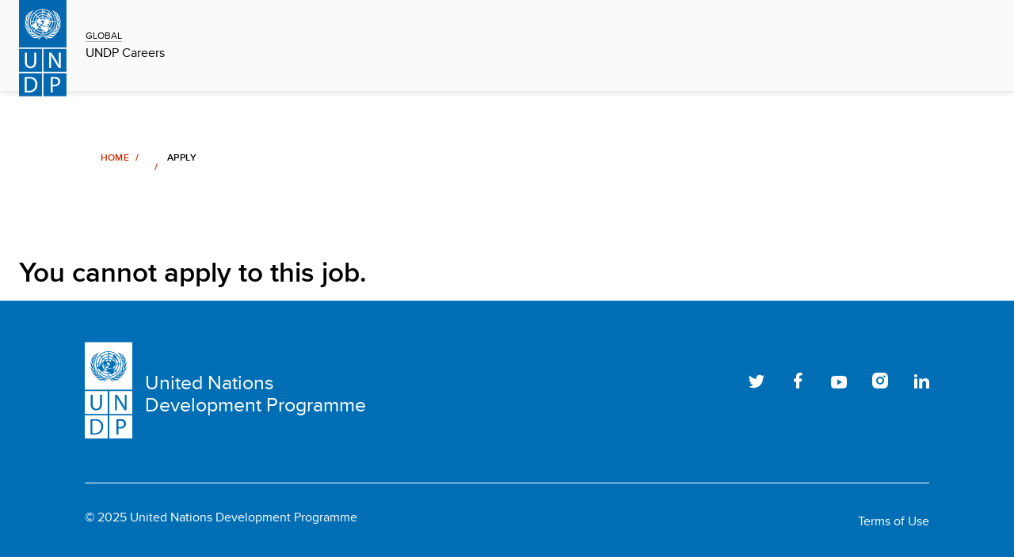

--- FILE ---
content_type: text/html;charset=UTF-8
request_url: https://jobs.undp.org/cj_apply.cfm?cur_job_id=110372
body_size: 1716
content:


<!doctype html>

<html lang="en" class="no-js">
  

  <head>
    <meta charset="utf-8" />
    <meta http-equiv="x-ua-compatible" content="ie=edge">
    <meta name="viewport" content="width=device-width, initial-scale=1.0">
    <meta name="description" content="Jobs, careers, internships and volunteer opportunities at undp"/>
   
    <link rel="canonical" href="https://jobs.undp.org/"/>
    <meta name="twitter:card" content="summary_large_image"/>
    <meta name="twitter:site" content="@undp"/>
    <link rel="alternate" hreflang="en" href=""/>
    <link rel="alternate" hreflang="fr" href="fr/"/>
    <link rel="alternate" hreflang="es" href="es/"/>



    
    <meta property="og:type" content="website"/>
    <meta property="og:url" content="https://jobs.undp.org/"/>
    <meta property="og:description" content="Jobs, careers, internships and volunteer opportunities at undp"/>
    



<title>UNDP Jobs - 110372- Intern for Communications Team</title>

<meta property="og:image" content="https://jobs.undp.org/images/undp-jobs-logo.jpg" />



<link rel="icon" href="assets/img/favicon.ico" type="image/vnd.microsoft.icon" />


    <link rel="stylesheet" href="assets/css/base-minimal.min.css" media="all">
	<link rel="stylesheet" href="assets/css/components/checkbox.min.css" media="all">
    <link rel="stylesheet" href="assets/css/components/radio.min.css" media="all">
    <link rel="stylesheet" href="assets/css/components/input-fields.min.css" media="all">
    <link rel="stylesheet" href="assets/css/components/search-expand.min.css" media="all">
    <link rel="stylesheet" href="assets/css/components/breadcrumbs.min.css" media="all">
    <link rel="stylesheet" href="assets/css/components/country-site-header.min.css" media="all">
    <link rel="stylesheet" href="assets/css/components/menu.min.css" media="all">
    <link rel="stylesheet" href="assets/css/components/language-switcher.min.css" media="all">
    <link rel="stylesheet" href="assets/css/components/cta-link.min.css" media="all">

    <link rel="stylesheet" href="assets/css/components/footer.min.css" media="all">
    <link rel="stylesheet" href="assets/css/components/homepage-hero.min.css" media="all">
    <link rel="stylesheet" href="assets/css/components/buttons.min.css" media="all">
    <link rel="stylesheet" href="assets/css/components/filter-and-search-bar.min.css" media="all">
    <link rel="stylesheet" href="assets/css/components/post-header.min.css" media="all">
    <link rel="stylesheet" href="assets/css/components/multi-select.min.css" media="all">
    <link rel="stylesheet" href="assets/css/components/custom-select.min.css" media="all">
    <link rel="stylesheet" href="assets/css/components/chips.min.css" media="all">
	
	<link rel="stylesheet" href="assets/css/components/jobsite-custom-select.min.css" media="all">
	
	
	
	

    <link rel="stylesheet" href="assets/css/app.css" media="print" onload="this.media='all'">
    
    
<!-- Google Tag Manager -->
<script>(function(w,d,s,l,i){w[l]=w[l]||[];w[l].push({'gtm.start':
new Date().getTime(),event:'gtm.js'});var f=d.getElementsByTagName(s)[0],
j=d.createElement(s),dl=l!='dataLayer'?'&l='+l:'';j.async=true;j.src=
'https://www.googletagmanager.com/gtm.js?id='+i+dl;f.parentNode.insertBefore(j,f);
})(window,document,'script','dataLayer','GTM-NGDZ348X');</script>
<!-- End Google Tag Manager -->

  </head>



  
  <body id="top" class="landing-page-wrap">


<!-- Google Tag Manager (noscript) -->
<noscript><iframe src="https://www.googletagmanager.com/ns.html?id=GTM-NGDZ348X"
height="0" width="0" style="display:none;visibility:hidden"></iframe></noscript>
<!-- End Google Tag Manager (noscript) -->




<script src="assets/js/jquery-3.7.0.min.js"></script>    
	
	
    <header class="country-header">
      <div class="header">
        <div class="grid-container fluid">
          <div class="grid-x grid-margin-x align-content-middle">
            <div class="cell small-8 large-2 shrink align-self-middle top-left">
              <a href="https://www.undp.org/careers" class="logo"> <img src="assets/images/undp-logo-blue.svg" alt="UNDP Logo" />
				
              </a>
              <div class="site-title">
				<span><a href="https://www.undp.org/careers">GLOBAL</a></span>
                <span><a href="https://www.undp.org/careers">UNDP Careers</a></span>
			  </div>
            </div>



            




          </div>
        </div>
      </div>
    </header>
			
	



   <main>
      <div class="grid-container fluid mt-h">
        <div class="grid-x">
          <div class="cell large-9 medium-offset-1 medium-10 margin-bottom-07">
            <nav aria-label="breadcrumbs" data-viewport="true"
              class="breadcrumb inviewport">
              <ul>
                <li><a href="index.cfm" aria-label="Home">Home</a></li>
                <li><a href="cj_view_job.cfm?cur_job_id=110372"></a></li>
                <li aria-current="Page title">Apply</li>
              </ul>
            </nav>
            <div class="post-wrapper" data-viewport="true">
              <h2></h2>
            </div>
          </div>
        </div>





<h3>You cannot apply to this job.</h3>






      </div>
    </main>


 <footer class="footer">
        <div class="grid-x">
          <div class="cell medium-10 medium-offset-1">
            <div class="grid-x footer-top">
              <div class="cell medium-5">
                <div class="footer-logo">
                 
                    <a href="https://www.undp.org"><img src="assets/images/undp-logo-white.svg" alt="UNDP Logo"/></a>
					
					
                  <h5 tabindex="0">
					United Nations <br />Development Programme
					
                  </h5>
                </div>
              </div>
              <div class="cell medium-5 show-large">
                <ul class="footer-icons">
                  <li>
						<a href="https://twitter.com/undp" class="twitter" target="_blank">Twitter</a>
										  
				  </li>
				  
                  <li>
						<a href="https://www.facebook.com/UNDP/" class="facebook" target="_blank">Facebook</a>
						
				  </li>

                  <li><a href="https://www.youtube.com/UNDP/" class="youtube" target="_blank">Youtube</a></li>
                  <li><a href="https://www.instagram.com/UNDP/" class="instagram" target="_blank">Instagram</a></li>
                  <li><a href="https://www.linkedin.com/company/undp/" class="linkedin" target="_blank">LinkedIn</a></li>

                </ul>
              </div>
            </div>
            <div class="grid-x footer-bottom">
              <div class="cell medium-5">
                <p tabindex="0">&copy; 2025  United Nations Development Programme
					
				</p>
              </div>
              <div class="cell medium-6">
                <ul class="footer-lists">
                  <li>
				  	<a href="https://www.undp.org/copyright-terms-use" target="_blank">Terms of Use</a>
					
				  </li>
              </ul>
                <div class="show-small">
                  <ul class="footer-icons">
                    <li>
						<a href="https://twitter.com/undp" class="twitter" target="_blank">Twitter</a>
						
					</li>
					
                    <li>
						<a href="https://www.facebook.com/UNDP/" class="facebook" target="_blank">Facebook</a>
						
					</li>					

                    <li><a href="https://www.youtube.com/UNDP/" class="youtube" target="_blank">Youtube</a></li>
                    <li><a href="https://www.instagram.com/UNDP/" class="instagram" target="_blank">Instagram</a></li>
                    <li><a href="https://www.linkedin.com/company/undp/" class="linkedin" target="_blank">LinkedIn</a></li>

                    </ul>
                </div>
              </div>
            </div>
          </div>
        </div>
      </footer>
    <script src="https://cdn.jsdelivr.net/npm/jquery@3/dist/jquery.min.js"></script>
    <script src="https://cdn.jsdelivr.net/npm/gsap@3/dist/gsap.min.js"></script>
    <script src="https://cdn.jsdelivr.net/npm/gsap@3/dist/ScrollTrigger.min.js"></script>
    <script src="https://cdn.jsdelivr.net/npm/gsap@3/dist/EasePack.min.js"></script>
    <script src="assets/js/app.js"></script>
    

  </body>
</html>



--- FILE ---
content_type: text/css
request_url: https://jobs.undp.org/assets/css/components/checkbox.min.css
body_size: -2920
content:
input[type=checkbox]{-webkit-appearance:none;appearance:none;border:2px solid #d12800;cursor:pointer;height:16px;margin:0;width:16px}input[type=checkbox]:hover{border-color:#ffb4ae}input[type=checkbox]:focus-visible{box-shadow:0 0 4px #0468b1;outline:0}input[type=checkbox]{border-radius:0}input[type=checkbox]:checked{background:url(../../images/icon-check.svg) 1px 0 no-repeat}

--- FILE ---
content_type: text/css
request_url: https://jobs.undp.org/assets/css/components/radio.min.css
body_size: -2922
content:
input[type=radio]{-webkit-appearance:none;appearance:none;border:2px solid #d12800;cursor:pointer;height:16px;margin:0;width:16px}input[type=radio]:hover{border-color:#ffb4ae}input[type=radio]:focus-visible{box-shadow:0 0 4px #0468b1;outline:0}input[type=radio]{background-color:transparent;border-radius:100%;box-shadow:inset 0 0 0 #fff}input[type=radio]:checked{background-color:#d12800;box-shadow:inset 0 0 0 3px #fff}

--- FILE ---
content_type: text/css
request_url: https://jobs.undp.org/assets/css/components/search-expand.min.css
body_size: -2661
content:
.expand-search button,.expand-search input[type=text]{border:0;border-bottom:1px solid #000;border-radius:0;cursor:pointer}.expand-search{align-items:flex-end;display:flex;position:relative}.expand-search input[type=text]{background-color:#fff;box-sizing:border-box;font-size:.875rem;height:2.675rem;padding:0;position:relative;-webkit-transition:all .2s ease-in-out;-moz-transition:all .2s ease-in-out;-ms-transition:all .2s ease-in-out;-o-transition:all .2s ease-in-out;transition:all .2s ease-in-out;width:0}.expand-search input[type=text]:focus{box-shadow:none;outline:none}.expand-search.open input{outline:none;padding-left:.8125rem;padding-right:1.5rem;width:calc(100% - 1.6875rem);z-index:1}.expand-search button{background:none;height:2.625rem;padding:0 0 1px;width:1.6875rem;z-index:2}.expand-search button img{width:27px}.expand-search button.close-button{border:0;display:none;position:absolute;right:0}.expand-search button.close-button.show{display:block}.expand-search button.close-button img{max-width:30px}[dir=rtl] .expand-search .icon-search-black{left:inherit;right:0}[dir=rtl] .expand-search.open input{padding-left:1.5rem;padding-right:.8125rem}[dir=rtl] .expand-search .close-button{left:0;right:inherit}

--- FILE ---
content_type: text/css
request_url: https://jobs.undp.org/assets/css/components/breadcrumbs.min.css
body_size: -311
content:
.breadcrumb ul{align-items:baseline;display:flex;flex-wrap:wrap;font-size:.75rem;padding:0}.breadcrumb ul li{display:inline-block;margin:.75rem 1.5rem .75rem 0;padding-left:0;position:relative}.breadcrumb ul li:after{color:#d12800;content:"/";font-weight:700;position:absolute;right:-12px;top:0}.breadcrumb ul li:first-of-type{margin-left:0}.breadcrumb ul li:last-of-type{font-weight:600;letter-spacing:.03em;margin-right:0;max-width:calc(100vw - 2rem);text-transform:uppercase}.breadcrumb ul li:last-of-type:after{display:none}.breadcrumb ul li a{background:none;color:#d12800;font-size:.75rem;font-weight:600;letter-spacing:.03em;text-transform:uppercase;transition:opacity .2s ease}.breadcrumb ul li a:hover{color:#ee402d}.breadcrumb.white li a,.breadcrumb.white li:after{color:#fff}.breadcrumb.white li a:hover{color:#fff;opacity:.7}.breadcrumb.white li:last-of-type,.breadcrumb.white:last-of-type{color:#fff}[dir=rtl] .breadcrumb ul{padding:0}[dir=rtl] .breadcrumb li{margin:.75rem 0 .75rem 1.5rem;padding-right:0}[dir=rtl] .breadcrumb li a{margin:0}[dir=rtl] .breadcrumb li:first-of-type{margin-left:1.5rem;margin-right:0}[dir=rtl] .breadcrumb li:last-of-type{margin-left:0;margin-right:0}[dir=rtl] .breadcrumb li:after{left:-14px;right:unset;top:63%;-webkit-transform:translateY(-63%) rotate(140deg);-moz-transform:translateY(-63%) rotate(140deg);-ms-transform:translateY(-63%) rotate(140deg);-o-transform:translateY(-63%) rotate(140deg);transition:translate(0,-63%) rotate(140deg)}:lang(my) .breadcrumb li:last-of-type{font-size:.75rem}

--- FILE ---
content_type: text/css
request_url: https://jobs.undp.org/assets/css/components/country-site-header.min.css
body_size: -1771
content:
.country-header .header .icon-globe,.country-header .header .icon-search{background-color:#006eb5;border:0;cursor:pointer;display:inline-flex;font-size:0;height:26px;margin-inline-end:.5rem;min-width:25px;padding:0;width:25px}@media(max-width:47.9375em){.country-header .header .icon-globe,.country-header .header .icon-search{margin-inline-end:0;-webkit-mask:inherit;mask:inherit}}.country-header .header .icon-globe:hover,.country-header .header .icon-search:hover{background-color:#4f95dd}.country-header .header .top-left .logo{background-image:none}.country-header .header{height:7.1875rem;left:0;top:0;width:100%;z-index:9}.country-header .header .top-left .logo img{min-width:60px;-webkit-transition:all .4s cubic-bezier(.64,.05,.35,1.05);-moz-transition:all .4s cubic-bezier(.64,.05,.35,1.05);-ms-transition:all .4s cubic-bezier(.64,.05,.35,1.05);-o-transition:all .4s cubic-bezier(.64,.05,.35,1.05);transition:all .4s cubic-bezier(.64,.05,.35,1.05)}@media(min-width:64em){.country-header .header .top-left .logo img{height:122px}.country-header .header .top-left .logo img.scrolled{height:115px}}@media(max-width:63.9375em){.country-header .header .top-left .logo img{height:82px;min-width:40px}.country-header .header .top-left .logo img.scrolled{height:75px}}.country-header{height:7.1875rem}@media(max-width:63.9375em){.country-header{height:4.6875rem}}.country-header .header{background-color:#fafafa;box-shadow:0 3px 6px rgba(0,0,0,.1);height:unset;min-height:7.1875rem;position:fixed}@media(max-width:63.9375em){.country-header .header{min-height:4.6875rem}}.country-header .header .grid-container.fluid>.grid-margin-x{justify-content:space-between;margin-inline:-1.5rem}@media(max-width:47.9375em){.country-header .header .grid-container.fluid>.grid-margin-x{margin-inline:-.75rem}}.country-header .header .site-title{flex-shrink:0;font-size:1rem;line-height:1.142;margin-block-start:-.25rem;margin-inline-end:1.5rem;padding:.438rem 0}@media(max-width:63.9375em){.country-header .header .site-title{width:calc(100% - 64px)}}@media(min-width:90em){.country-header .header .site-title{font-size:1.25rem;margin-inline-end:auto;width:auto}}.country-header .header .site-title span:first-of-type:not(:last-of-type){border-bottom:1px solid #a9b1b7;color:#55606e;display:inline-block;font-size:.75rem;margin:0;padding-block-end:1px}.country-header .header .site-title span{display:flex;margin-block-start:.3rem}.country-header .header .site-title span a{background:none;font-size:inherit}.country-header .header .top-left{align-items:center;display:flex;order:1}@media(min-width:64em){.country-header .header .top-left:not(.large-9){max-width:14rem;width:auto}}@media(max-width:63.9375em){.country-header .header .top-left:not(.large-9){width:auto}}.country-header .header .top-left.large-9 .site-title{margin-inline-end:1.5rem}.country-header .header .top-left.large-9 .menu{margin:0 auto}@media(max-width:63.9375em){.country-header .header .top-left.large-9 .menu{margin:0 auto}}.country-header .header .top-left .logo{align-items:flex-start;display:flex;height:7.1875rem;margin-inline-end:1.5rem;position:relative;z-index:2}@media(max-width:63.9375em){.country-header .header .top-left .logo{height:4.6875rem}}@media(max-width:47.9375em){.country-header .header .top-left .logo{margin-inline-end:.75rem}}.country-header .header .top-center{justify-content:center;order:2}.country-header .header .align-content-middle{align-items:center;display:flex;position:relative}.country-header .header .menu{align-items:stretch;align-self:stretch;display:flex;flex-grow:0;flex-shrink:1;margin:0;min-height:7.1875rem}@media(max-width:63.9375em){.country-header .header .menu{display:none}}@media(min-width:64em){.country-header .header .menu{margin:0}}@media(min-width:90em){.country-header .header .menu{margin:0}}.country-header .header .menu>ul{align-items:center;column-gap:0;display:flex;flex-direction:row;justify-content:space-evenly;margin:0 auto;padding-inline:0;position:relative}@media(min-width:90em){.country-header .header .menu>ul{column-gap:0}}.country-header .header .menu>ul>li{align-items:stretch;align-self:stretch;display:flex;justify-content:center;margin:0;padding-inline:0;word-break:keep-all}@media(min-width:90em){.country-header .header .menu>ul>li{margin:0}}.country-header .header .menu>ul>li:first-of-type{margin-inline-start:0}.country-header .header .menu>ul>li>a{align-items:center;display:flex;justify-content:center;padding:0 1.5rem;text-align:center;white-space:nowrap;width:100%}.country-header .header .menu.menu__overflow__container>ul{margin:0 auto}.country-header .header .top-right{align-items:center;display:flex;justify-content:flex-end;order:3}@media(min-width:64em){.country-header .header .top-right{flex:0 1 auto}}@media(min-width:90em){.country-header .header .top-right{box-sizing:border-box}.country-header .header .top-right>:last-child{margin-inline-end:4rem}}.country-header .header .dropdown-language{align-items:center;display:flex;justify-self:flex-end}@media(max-width:63.9375em){.country-header .header .dropdown-language{display:none}}.country-header .header .icon-search{margin-inline-start:1rem;-webkit-mask:url(../../images/search.svg) no-repeat left center;mask:url(../../images/search.svg) no-repeat left center}@media(max-width:47.9375em){.country-header .header .icon-search{background:transparent url(../../images/search.svg) no-repeat 0}}.country-header .header .icon-globe{margin-inline-start:1.75rem;-webkit-mask:url(../../images/globe.svg) no-repeat left center;mask:url(../../images/globe.svg) no-repeat left center}@media(max-width:63.9375em){.country-header .header .icon-globe{display:none}}.country-header .header .button{display:block;margin-inline-start:1rem}@media(max-width:63.9375em){.country-header .header .button{display:none}}.country-header .header .menu,.country-header .header .site-title,.country-header .header .top-right{-webkit-transition:opacity .3s ease;-moz-transition:opacity .3s ease;-ms-transition:opacity .3s ease;-o-transition:opacity .3s ease;transition:opacity .3s ease}.country-header.country-load-animation .header .top-left .logo{left:50%;position:fixed;top:0;transform:translateX(-50%);-webkit-transition:all .7s ease;-moz-transition:all .7s ease;-ms-transition:all .7s ease;-o-transition:all .7s ease;transition:all .7s ease}.country-header.country-load-animation .menu,.country-header.country-load-animation .site-title,.country-header.country-load-animation .top-right{opacity:0}.country-header.run-animation .header .top-left .logo{inset-inline-start:.75rem;position:fixed;transform:translateX(0)}.country-header.show-content .menu,.country-header.show-content .site-title,.country-header.show-content .top-right{opacity:1}[dir=rtl] .country-header .top-left .logo{margin-right:0}[dir=rtl] .country-header .top-left .logo img{margin-left:1.5rem;margin-right:0}[dir=rtl] .country-header .site-title{margin-inline-end:0;margin-inline-start:1.5rem}@media(min-width:90em){[dir=rtl] .country-header .site-title{margin-inline-end:0;margin-inline-start:2rem}[dir=rtl] .country-header .top-right{padding-inline:0}}[dir=rtl] .country-header .menu>ul,[dir=rtl] .country-header .menu>ul>li{padding-inline:0}

--- FILE ---
content_type: text/css
request_url: https://jobs.undp.org/assets/css/components/menu.min.css
body_size: 2194
content:
.color-white{color:#fff}.color-black{color:#000}.show-large{display:none}@media(min-width:48em){.show-large{display:block}}.show-small{display:block}@media(min-width:48em){.show-small{display:none}}.height-full{height:100%}.overlay-grey:before{background:rgba(0,0,0,.2)}.delay-1{transition-delay:.1s}.delay-2{transition-delay:.2s}.delay-3{transition-delay:.3s}.delay-4{transition-delay:.4s}.delay-5{transition-delay:.5s}.scale-up.inviewport{-webkit-transform:scale(1);-moz-transform:scale(1);-ms-transform:scale(1);-o-transform:scale(1);transition:scale(1)}.expand-to-size{max-width:calc(100% - 1.5rem)}@media(min-width:48em){.expand-to-size{max-width:calc(100% - 3rem)}}.overflow-hidden{overflow:hidden}.background-yellow{background-color:#ffe17e}.background-red{background-color:#ffbcb7}.background-green{background-color:#b8ecb6}.background-blue{background-color:#b5d5f5}.background-gray{background-color:#fafafa}.background-white{background-color:#fff}.accent-yellow .card-thumbnail__image:hover:before,.yellow .card-thumbnail__image:hover:before{background:linear-gradient(42deg,rgba(255,235,0,.8),transparent 80%)}.accent-yellow .bio-card:hover .card-thumbnail__image:before,.yellow .bio-card:hover .card-thumbnail__image:before{background:linear-gradient(67.76deg,rgba(255,235,0,.8),transparent 61.11%);opacity:.75}.accent-yellow .author__img:hover:before,.yellow .author__img:hover:before{background:linear-gradient(45deg,rgba(255,235,0,.8),transparent 53%)}.accent-yellow .publication-thumbnail__image:hover:after,.yellow .publication-thumbnail__image:hover:after{background:linear-gradient(42deg,rgba(255,235,0,.8),transparent 80%)}.accent-yellow .download-card:hover .card-thumbnail__image:before,.accent-yellow .download-card:hover .publication-thumbnail__image:after,.accent-yellow .publication-card:hover .publication-thumbnail__image:after,.yellow .download-card:hover .card-thumbnail__image:before,.yellow .download-card:hover .publication-thumbnail__image:after,.yellow .publication-card:hover .publication-thumbnail__image:after{background:linear-gradient(42deg,rgba(255,235,0,.8),transparent 80%);opacity:.75}.accent-yellow .stats-panel:hover:after,.yellow .stats-panel:hover:after{background:linear-gradient(0deg,rgba(255,235,0,.8),transparent 140%)}.accent-yellow .stats-panel:hover .stats-card,.yellow .stats-panel:hover .stats-card{background-color:transparent}.accent-yellow .wide-card__image a:hover:before,.yellow .wide-card__image a:hover:before{background:linear-gradient(42deg,rgba(255,235,0,.8),transparent 80%);opacity:.75}.accent-yellow .feature__card-slide:before,.yellow .feature__card-slide:before{background:linear-gradient(45deg,rgba(255,235,0,.8),transparent 67%)}.accent-yellow .content-card .image:before,.yellow .content-card .image:before{background:linear-gradient(42deg,rgba(255,235,0,.8),transparent 80%)}.accent-yellow .image-reveal-card:hover .image:before,.yellow .image-reveal-card:hover .image:before{background:linear-gradient(67.76deg,rgba(255,235,0,.8),transparent 61.11%);opacity:.75}.accent-red .card-thumbnail__image:hover:before,.red .card-thumbnail__image:hover:before{background:linear-gradient(42deg,rgba(230,45,45,.78),transparent 80%)}.accent-red .bio-card:hover .card-thumbnail__image:before,.red .bio-card:hover .card-thumbnail__image:before{background:linear-gradient(67.76deg,rgba(230,45,45,.78),transparent 61.11%);opacity:.75}.accent-red .author__img:hover:before,.red .author__img:hover:before{background:linear-gradient(45deg,rgba(230,45,45,.78),transparent 53%)}.accent-red .publication-thumbnail__image:hover:after,.red .publication-thumbnail__image:hover:after{background:linear-gradient(42deg,rgba(230,45,45,.78),transparent 80%)}.accent-red .download-card:hover .card-thumbnail__image:before,.accent-red .download-card:hover .publication-thumbnail__image:after,.accent-red .publication-card:hover .publication-thumbnail__image:after,.red .download-card:hover .card-thumbnail__image:before,.red .download-card:hover .publication-thumbnail__image:after,.red .publication-card:hover .publication-thumbnail__image:after{background:linear-gradient(42deg,rgba(230,45,45,.78),transparent 80%);opacity:.75}.accent-red .stats-panel:hover:after,.red .stats-panel:hover:after{background:linear-gradient(0deg,rgba(230,45,45,.78),transparent 140%)}.accent-red .stats-panel:hover .stats-card,.red .stats-panel:hover .stats-card{background-color:transparent}.accent-red .wide-card__image a:hover:before,.red .wide-card__image a:hover:before{background:linear-gradient(42deg,rgba(230,45,45,.78),transparent 80%);opacity:.75}.accent-red .feature__card-slide:before,.red .feature__card-slide:before{background:linear-gradient(45deg,rgba(230,45,45,.78),transparent 67%)}.accent-red .content-card .image:before,.red .content-card .image:before{background:linear-gradient(42deg,rgba(230,45,45,.78),transparent 80%)}.accent-red .image-reveal-card:hover .image:before,.red .image-reveal-card:hover .image:before{background:linear-gradient(67.76deg,rgba(230,45,45,.78),transparent 61.11%);opacity:.75}.accent-green .card-thumbnail__image:hover:before,.green .card-thumbnail__image:hover:before{background:linear-gradient(42deg,rgba(92,222,83,.82),transparent 80%)}.accent-green .bio-card:hover .card-thumbnail__image:before,.green .bio-card:hover .card-thumbnail__image:before{background:linear-gradient(67.76deg,rgba(92,222,83,.82),transparent 61.11%);opacity:.75}.accent-green .author__img:hover:before,.green .author__img:hover:before{background:linear-gradient(45deg,rgba(92,222,83,.82),transparent 53%)}.accent-green .publication-thumbnail__image:hover:after,.green .publication-thumbnail__image:hover:after{background:linear-gradient(42deg,rgba(92,222,83,.82),transparent 80%)}.accent-green .download-card:hover .card-thumbnail__image:before,.accent-green .download-card:hover .publication-thumbnail__image:after,.accent-green .publication-card:hover .publication-thumbnail__image:after,.green .download-card:hover .card-thumbnail__image:before,.green .download-card:hover .publication-thumbnail__image:after,.green .publication-card:hover .publication-thumbnail__image:after{background:linear-gradient(42deg,rgba(92,222,83,.82),transparent 80%);opacity:.75}.accent-green .stats-panel:hover:after,.green .stats-panel:hover:after{background:linear-gradient(0deg,rgba(92,222,83,.82),transparent 140%)}.accent-green .stats-panel:hover .stats-card,.green .stats-panel:hover .stats-card{background-color:transparent}.accent-green .wide-card__image a:hover:before,.green .wide-card__image a:hover:before{background:linear-gradient(42deg,rgba(92,222,83,.82),transparent 80%);opacity:.75}.accent-green .feature__card-slide:before,.green .feature__card-slide:before{background:linear-gradient(45deg,rgba(92,222,83,.82),transparent 67%)}.accent-green .content-card .image:before,.green .content-card .image:before{background:linear-gradient(42deg,rgba(92,222,83,.82),transparent 80%)}.accent-green .image-reveal-card:hover .image:before,.green .image-reveal-card:hover .image:before{background:linear-gradient(67.76deg,rgba(92,222,83,.82),transparent 61.11%);opacity:.75}.accent-blue .card-thumbnail__image:hover:before,.blue .card-thumbnail__image:hover:before{background:linear-gradient(42deg,rgba(94,232,246,.82),transparent 80%)}.accent-blue .bio-card:hover .card-thumbnail__image:before,.blue .bio-card:hover .card-thumbnail__image:before{background:linear-gradient(67.76deg,rgba(94,232,246,.82),transparent 61.11%);opacity:.75}.accent-blue .author__img:hover:before,.blue .author__img:hover:before{background:linear-gradient(45deg,rgba(94,232,246,.82),transparent 53%)}.accent-blue .publication-thumbnail__image:hover:after,.blue .publication-thumbnail__image:hover:after{background:linear-gradient(42deg,rgba(94,232,246,.82),transparent 80%)}.accent-blue .download-card:hover .card-thumbnail__image:before,.accent-blue .download-card:hover .publication-thumbnail__image:after,.accent-blue .publication-card:hover .publication-thumbnail__image:after,.blue .download-card:hover .card-thumbnail__image:before,.blue .download-card:hover .publication-thumbnail__image:after,.blue .publication-card:hover .publication-thumbnail__image:after{background:linear-gradient(42deg,rgba(94,232,246,.82),transparent 80%);opacity:.75}.accent-blue .stats-panel:hover:after,.blue .stats-panel:hover:after{background:linear-gradient(0deg,rgba(94,232,246,.82),transparent 140%)}.accent-blue .stats-panel:hover .stats-card,.blue .stats-panel:hover .stats-card{background-color:transparent}.accent-blue .wide-card__image a:hover:before,.blue .wide-card__image a:hover:before{background:linear-gradient(42deg,rgba(94,232,246,.82),transparent 80%);opacity:.75}.accent-blue .feature__card-slide:before,.blue .feature__card-slide:before{background:linear-gradient(45deg,rgba(94,232,246,.82),transparent 67%)}.accent-blue .content-card .image:before,.blue .content-card .image:before{background:linear-gradient(42deg,rgba(94,232,246,.82),transparent 80%)}.accent-blue .image-reveal-card:hover .image:before,.blue .image-reveal-card:hover .image:before{background:linear-gradient(67.76deg,rgba(94,232,246,.82),transparent 61.11%);opacity:.75}[dir=rtl] .accent-yellow .card-thumbnail__image:hover:before,[dir=rtl] .yellow .card-thumbnail__image:hover:before{background:linear-gradient(297deg,rgba(255,235,0,.8),transparent 61.11%)}[dir=rtl] .accent-yellow .bio-card:hover .card-thumbnail__image:before,[dir=rtl] .accent-yellow .download-card:hover .card-thumbnail__image:before,[dir=rtl] .yellow .bio-card:hover .card-thumbnail__image:before,[dir=rtl] .yellow .download-card:hover .card-thumbnail__image:before{background:linear-gradient(297deg,rgba(255,235,0,.8),transparent 61.11%);opacity:.75}[dir=rtl] .accent-yellow .download-card:hover .publication-thumbnail__image:after,[dir=rtl] .accent-yellow .publication-card:hover .publication-thumbnail__image:after,[dir=rtl] .yellow .download-card:hover .publication-thumbnail__image:after,[dir=rtl] .yellow .publication-card:hover .publication-thumbnail__image:after{background:linear-gradient(318deg,rgba(255,235,0,.8),transparent 70.49%);opacity:.75}[dir=rtl] .accent-yellow .wide-card__image a:hover:before,[dir=rtl] .yellow .wide-card__image a:hover:before{background:linear-gradient(318deg,rgba(255,235,0,.8),transparent 80%);opacity:.75}[dir=rtl] .accent-yellow .feature__card-slide:before,[dir=rtl] .yellow .feature__card-slide:before{background:linear-gradient(318deg,rgba(255,235,0,.8),transparent 67.25%)}[dir=rtl] .accent-red .card-thumbnail__image:hover:before,[dir=rtl] .red .card-thumbnail__image:hover:before{background:linear-gradient(297deg,rgba(230,45,45,.78),transparent 61.11%)}[dir=rtl] .accent-red .bio-card:hover .card-thumbnail__image:before,[dir=rtl] .accent-red .download-card:hover .card-thumbnail__image:before,[dir=rtl] .red .bio-card:hover .card-thumbnail__image:before,[dir=rtl] .red .download-card:hover .card-thumbnail__image:before{background:linear-gradient(297deg,rgba(230,45,45,.78),transparent 61.11%);opacity:.75}[dir=rtl] .accent-red .download-card:hover .publication-thumbnail__image:after,[dir=rtl] .accent-red .publication-card:hover .publication-thumbnail__image:after,[dir=rtl] .red .download-card:hover .publication-thumbnail__image:after,[dir=rtl] .red .publication-card:hover .publication-thumbnail__image:after{background:linear-gradient(318deg,rgba(230,45,45,.78),transparent 70.49%);opacity:.75}[dir=rtl] .accent-red .wide-card__image a:hover:before,[dir=rtl] .red .wide-card__image a:hover:before{background:linear-gradient(318deg,rgba(230,45,45,.78),transparent 80%);opacity:.75}[dir=rtl] .accent-red .feature__card-slide:before,[dir=rtl] .red .feature__card-slide:before{background:linear-gradient(318deg,rgba(230,45,45,.78),transparent 67.25%)}[dir=rtl] .accent-green .card-thumbnail__image:hover:before,[dir=rtl] .green .card-thumbnail__image:hover:before{background:linear-gradient(297deg,rgba(92,222,83,.82),transparent 61.11%)}[dir=rtl] .accent-green .bio-card:hover .card-thumbnail__image:before,[dir=rtl] .accent-green .download-card:hover .card-thumbnail__image:before,[dir=rtl] .green .bio-card:hover .card-thumbnail__image:before,[dir=rtl] .green .download-card:hover .card-thumbnail__image:before{background:linear-gradient(297deg,rgba(92,222,83,.82),transparent 61.11%);opacity:.75}[dir=rtl] .accent-green .download-card:hover .publication-thumbnail__image:after,[dir=rtl] .accent-green .publication-card:hover .publication-thumbnail__image:after,[dir=rtl] .green .download-card:hover .publication-thumbnail__image:after,[dir=rtl] .green .publication-card:hover .publication-thumbnail__image:after{background:linear-gradient(318deg,rgba(92,222,83,.82),transparent 70.49%);opacity:.75}[dir=rtl] .accent-green .wide-card__image a:hover:before,[dir=rtl] .green .wide-card__image a:hover:before{background:linear-gradient(318deg,rgba(92,222,83,.82),transparent 80%);opacity:.75}[dir=rtl] .accent-green .feature__card-slide:before,[dir=rtl] .green .feature__card-slide:before{background:linear-gradient(318deg,rgba(92,222,83,.82),transparent 67.25%)}[dir=rtl] .accent-blue .card-thumbnail__image:hover:before,[dir=rtl] .blue .card-thumbnail__image:hover:before{background:linear-gradient(297deg,rgba(94,232,246,.82),transparent 61.11%)}[dir=rtl] .accent-blue .bio-card:hover .card-thumbnail__image:before,[dir=rtl] .accent-blue .download-card:hover .card-thumbnail__image:before,[dir=rtl] .blue .bio-card:hover .card-thumbnail__image:before,[dir=rtl] .blue .download-card:hover .card-thumbnail__image:before{background:linear-gradient(297deg,rgba(94,232,246,.82),transparent 61.11%);opacity:.75}[dir=rtl] .accent-blue .download-card:hover .publication-thumbnail__image:after,[dir=rtl] .accent-blue .publication-card:hover .publication-thumbnail__image:after,[dir=rtl] .blue .download-card:hover .publication-thumbnail__image:after,[dir=rtl] .blue .publication-card:hover .publication-thumbnail__image:after{background:linear-gradient(318deg,rgba(94,232,246,.82),transparent 70.49%);opacity:.75}[dir=rtl] .accent-blue .wide-card__image a:hover:before,[dir=rtl] .blue .wide-card__image a:hover:before{background:linear-gradient(318deg,rgba(94,232,246,.82),transparent 80%);opacity:.75}[dir=rtl] .accent-blue .feature__card-slide:before,[dir=rtl] .blue .feature__card-slide:before{background:linear-gradient(318deg,rgba(94,232,246,.82),transparent 67.25%)}.accent-yellow .stats-card:hover,.yellow .stats-card:hover{background-color:#ffeb00}.accent-yellow .progress-bar,.yellow .progress-bar{background:#ffeb00}.accent-yellow .blockquote,.accent-yellow .content-card.card:hover,.yellow .blockquote,.yellow .content-card.card:hover{background-color:#ffeb00}.accent-yellow .content-card.card:hover .cta--space:after,.yellow .content-card.card:hover .cta--space:after{filter:invert(0) brightness(0)}.accent-yellow .content-card.card-color:hover,.accent-yellow .content-card.card-emphasize:hover,.yellow .content-card.card-color:hover,.yellow .content-card.card-emphasize:hover{background-color:#ffeb00}.accent-yellow .feature__card-slide,.yellow .feature__card-slide{background:#ffeb00}.accent-red .stats-card:hover,.red .stats-card:hover{background-color:#ee402d}.accent-red .progress-bar,.red .progress-bar{background:#ee402d}.accent-red .blockquote,.accent-red .content-card.card:hover,.red .blockquote,.red .content-card.card:hover{background-color:#ee402d}.accent-red .content-card.card:hover .cta--space:after,.red .content-card.card:hover .cta--space:after{filter:invert(0) brightness(0)}.accent-red .content-card.card-color:hover,.accent-red .content-card.card-emphasize:hover,.red .content-card.card-color:hover,.red .content-card.card-emphasize:hover{background-color:#ee402d}.accent-red .feature__card-slide,.red .feature__card-slide{background:#ee402d}.accent-green .stats-card:hover,.green .stats-card:hover{background-color:#6de354}.accent-green .progress-bar,.green .progress-bar{background:#6de354}.accent-green .blockquote,.accent-green .content-card.card:hover,.green .blockquote,.green .content-card.card:hover{background-color:#6de354}.accent-green .content-card.card:hover .cta--space:after,.green .content-card.card:hover .cta--space:after{filter:invert(0) brightness(0)}.accent-green .content-card.card-color:hover,.accent-green .content-card.card-emphasize:hover,.green .content-card.card-color:hover,.green .content-card.card-emphasize:hover{background-color:#6de354}.accent-green .feature__card-slide,.green .feature__card-slide{background:#6de354}.accent-blue .stats-card:hover,.blue .stats-card:hover{background-color:#60d4f2}.accent-blue .progress-bar,.blue .progress-bar{background:#60d4f2}.accent-blue .blockquote,.accent-blue .content-card.card:hover,.blue .blockquote,.blue .content-card.card:hover{background-color:#60d4f2}.accent-blue .content-card.card:hover .cta--space:after,.blue .content-card.card:hover .cta--space:after{filter:invert(0) brightness(0)}.accent-blue .content-card.card-color:hover,.accent-blue .content-card.card-emphasize:hover,.blue .content-card.card-color:hover,.blue .content-card.card-emphasize:hover{background-color:#60d4f2}.accent-blue .feature__card-slide,.blue .feature__card-slide{background:#60d4f2}.accent-yellow .content-card.card-emphasize,.yellow .content-card.card-emphasize{background-color:#ffe17e}.accent-red .content-card.card-emphasize,.red .content-card.card-emphasize{background-color:#ffbcb7}.accent-green .content-card.card-emphasize,.green .content-card.card-emphasize{background-color:#b8ecb6}.accent-blue .content-card.card-emphasize,.blue .content-card.card-emphasize{background-color:#a2daf3}.overlay-grey:before{content:"";height:100%;left:0;position:absolute;top:0;width:100%}[data-viewport=true]{opacity:0;-webkit-transform:translateX(-100px);-moz-transform:translateX(-100px);-ms-transform:translateX(-100px);-o-transform:translateX(-100px);transition:translateX(-100px);-webkit-transition:transform 1.2s cubic-bezier(.34,.41,.03,1),opacity 1.2s cubic-bezier(.34,.41,.03,1);-moz-transition:transform 1.2s cubic-bezier(.34,.41,.03,1),opacity 1.2s cubic-bezier(.34,.41,.03,1);-ms-transition:transform 1.2s cubic-bezier(.34,.41,.03,1),opacity 1.2s cubic-bezier(.34,.41,.03,1);-o-transition:transform 1.2s cubic-bezier(.34,.41,.03,1),opacity 1.2s cubic-bezier(.34,.41,.03,1);transition:transform 1.2s cubic-bezier(.34,.41,.03,1),opacity 1.2s cubic-bezier(.34,.41,.03,1);visibility:hidden}[data-viewport=true].inviewport,[dir=rtl] [data-viewport=true].inviewport{opacity:1;-webkit-transform:translateX(0);-moz-transform:translateX(0);-ms-transform:translateX(0);-o-transform:translateX(0);transition:translateX(0);visibility:visible}[dir=rtl] [data-viewport=true]{-webkit-transform:translateX(100px);-moz-transform:translateX(100px);-ms-transform:translateX(100px);-o-transform:translateX(100px);transition:translateX(100px)}.scale-up{-webkit-transform:scale(.9);-moz-transform:scale(.9);-ms-transform:scale(.9);-o-transform:scale(.9);transition:scale(.9);-webkit-transition:transform 1.2s cubic-bezier(.34,.41,.03,1);-moz-transition:transform 1.2s cubic-bezier(.34,.41,.03,1);-ms-transition:transform 1.2s cubic-bezier(.34,.41,.03,1);-o-transition:transform 1.2s cubic-bezier(.34,.41,.03,1);transition:transform 1.2s cubic-bezier(.34,.41,.03,1)}.opacity-only{opacity:0;-webkit-transition:opacity 1.2s cubic-bezier(.34,.41,.03,1);-moz-transition:opacity 1.2s cubic-bezier(.34,.41,.03,1);-ms-transition:opacity 1.2s cubic-bezier(.34,.41,.03,1);-o-transition:opacity 1.2s cubic-bezier(.34,.41,.03,1);transition:opacity 1.2s cubic-bezier(.34,.41,.03,1)}.opacity-only.inviewport{opacity:1;-webkit-transform:translateX(0);-moz-transform:translateX(0);-ms-transform:translateX(0);-o-transform:translateX(0);transition:translateX(0)}a{background-image:linear-gradient(#d12800,#d12800),linear-gradient(#d12800,#d12800);background-position:100% 100%,-30px 100%;background-repeat:no-repeat;background-size:100% 2px,0 1px}a:hover{-webkit-animation:lineLoop-animation 2s linear infinite;-moz-animation:lineLoop-animation 2s linear infinite;-ms-animation:lineLoop-animation 2s linear infinite;-o-animation:lineLoop-animation 2s linear infinite;animation:lineLoop-animation 2s linear infinite}.custom-scrollbar{overflow-x:auto;overflow-y:auto;scroll-behavior:smooth;scrollbar-color:#000 transparent;scrollbar-width:thin}.custom-scrollbar::-webkit-scrollbar{border-radius:0;height:5px;width:5px}.custom-scrollbar::-webkit-scrollbar-track{background:#000;background-clip:padding-box;border:2px solid #fff}.custom-scrollbar::-webkit-scrollbar-corner{display:none}.custom-scrollbar::-webkit-scrollbar-thumb{background:#000}html{-webkit-tap-highlight-color:rgba(0,0,0,0)}body{color:#000;font-family:ProximaNova,sans-serif;font-size:1rem;line-height:1.4}@media(min-width:48em){body{font-size:1.25rem}}button{font-family:ProximaNova,sans-serif}caption,h1,h2,h3,h4,h5,h6{margin:0 0 .75rem;padding:0}@media(min-width:48em){caption,h1,h2,h3,h4,h5,h6{margin-bottom:1rem}}h1{font-family:SohneBreit,ProximaNova,sans-serif;font-size:2.938rem;font-weight:700;letter-spacing:.06rem;line-height:1.08;text-transform:uppercase}@media(min-width:48em){h1{font-size:5.125rem}}@media(min-width:64em){h1{font-size:6.25rem}}h2{font-size:2.5rem;font-weight:700;line-height:1.1}@media(min-width:48em){h2{font-size:2.813rem}}@media(min-width:64em){h2{font-size:3.438rem}}h3{font-size:1.875rem;font-weight:600;line-height:1.15}@media(min-width:48em){h3{font-size:2.188rem}}h4{font-size:1.563rem;font-weight:400;line-height:1.15}@media(min-width:48em){h4{font-size:2.188rem}}h5{font-size:1.25rem;font-weight:400;line-height:1.15}@media(min-width:48em){h5{font-size:1.563rem}}h6{font-size:1rem;font-weight:700;letter-spacing:.03rem;line-height:1.15;text-transform:uppercase}p{margin-top:0}ol,ul{margin:0;padding-left:1.125rem}@media(min-width:48em){ol,ul{padding-left:1.313rem}}ol li,ul li{margin-bottom:1rem;padding-left:.875rem}@media(min-width:48em){ol li,ul li{margin-bottom:1.5rem;padding-left:.75rem}}ul li::marker{font-size:1.125rem}@media(min-width:48em){ul li::marker{font-size:1.313rem}}ol li{margin-bottom:1.063rem}dl{font-size:.875rem;line-height:1.37;margin:0}@media(min-width:48em){dl{font-size:1.25rem}}dt{margin-bottom:.5rem}dd{margin-bottom:1rem;margin-inline-start:2.5rem}@media(min-width:48em){dd{margin-bottom:1.5rem;margin-inline-start:3rem}}hr{border:1px solid #000}@keyframes lineLoop-animation{0%{background-position:100% 100%,-30px 100%;background-size:100% 2px,0 2px}to{background-position:calc(100% + 30px) 100%,0 100%;background-size:0 2px,100% 2px}}a{color:#000;text-decoration:none}:lang(my) body,:lang(my) button{font-family:NotoSans,sans-serif;line-height:1.7}:lang(my) h1,:lang(my) h2,:lang(my) h3,:lang(my) h4,:lang(my) h5,:lang(my) h6{line-height:1.7}:lang(my) h1{font-family:NotoSans,sans-serif;font-size:2.625rem}@media(min-width:48em){:lang(my) h1{font-size:3.875rem}}@media(min-width:64em){:lang(my) h1{font-size:5rem}}:lang(my) h2{font-size:2rem}@media(min-width:48em){:lang(my) h2{font-size:2.188rem}}@media(min-width:64em){:lang(my) h2{font-size:2.813rem}}:lang(my) h4{font-size:1.3rem}@media(min-width:48em){:lang(my) h4{font-size:1.8rem}}:lang(my) h5{font-size:1.25rem}@media(min-width:48em){:lang(my) h5{font-size:1.375rem}}:lang(my) p{font-size:.875rem;line-height:1.7}@media(min-width:48em){:lang(my) p{font-size:1rem}}:lang(my) dl,:lang(my) ol li,:lang(my) ul li{font-size:.875rem;line-height:1.9}@media(min-width:48em){:lang(my) dl,:lang(my) ol li,:lang(my) ul li{font-size:1.125rem}}:lang(my) .sbdocs .sbdocs-content,:lang(my) .sbdocs h1,:lang(my) .sbdocs h2,:lang(my) .sbdocs h3,:lang(my) .sbdocs h4,:lang(my) .sbdocs h5,:lang(my) .sbdocs h6,:lang(my) .sbdocs p{font-family:NotoSans,sans-serif}:lang(my) .sbdocs .sbdocs-h1{font-size:2rem}[dir=rtl] ol,[dir=rtl] ul{padding-left:0;padding-right:1.125rem}@media(min-width:48em){[dir=rtl] ol,[dir=rtl] ul{padding-right:1.313rem}}[dir=rtl] ol li,[dir=rtl] ul li{padding-left:0;padding-right:.875rem}@media(min-width:48em){[dir=rtl] ol li,[dir=rtl] ul li{padding-right:.75rem}}:lang(be) h1,:lang(bg) h1,:lang(kk) h1,:lang(ky) h1,:lang(mk) h1,:lang(mn) h1,:lang(ru) h1,:lang(sr) h1,:lang(uk) h1{font-family:ProximaNova,sans-serif}:lang(bn) body,:lang(bn) h1{font-family:UNBangla,sans-serif}.menu ul{padding:0}.menu ul li{display:inline-block;margin:.75rem 3.75rem .75rem 0;padding-left:0}.menu ul li:last-of-type{margin-right:0}[dir=rtl] .menu ul li{margin-left:3.75rem;margin-right:0}[dir=rtl] .menu ul li a{margin:0}[dir=rtl] .menu ul li:last-of-type{margin-left:0}

--- FILE ---
content_type: text/css
request_url: https://jobs.undp.org/assets/css/components/language-switcher.min.css
body_size: -2473
content:
.dropdown-language button,.dropdown-language ul li a{border:none;font-size:.875rem;font-weight:600;text-transform:uppercase}.dropdown-language{display:inline-block;position:relative}.dropdown-language ul{height:0;left:1rem;overflow:hidden;padding:0;position:absolute;top:calc(100% + 3px);-webkit-transition:.3s ease-in-out;-moz-transition:.3s ease-in-out;-ms-transition:.3s ease-in-out;-o-transition:.3s ease-in-out;transition:.3s ease-in-out;z-index:9}.dropdown-language ul li{list-style:none;margin-bottom:0;padding-left:0}.dropdown-language ul li a{background:#f7f7f7;border-bottom:1px solid #d4d6d8;box-shadow:0 3px 4px rgba(0,0,0,.1);display:block;padding:.75rem 1rem}.dropdown-language ul li a:hover{color:#55606e}.dropdown-language.active button:after{-webkit-transform:rotate(180deg);-moz-transform:rotate(180deg);-ms-transform:rotate(180deg);-o-transform:rotate(180deg);transition:rotateZ(180deg)}.dropdown-language.active ul{height:auto}.dropdown-language button{align-items:center;background-color:transparent;color:#006eb5;cursor:pointer;display:flex;padding:0}.dropdown-language button:before{background-color:#006eb5;content:"";height:26px;margin-right:.5rem;-webkit-mask:url(../../images/language.svg) no-repeat left center;mask:url(../../images/language.svg) no-repeat left center;width:25px}@media(max-width:47.9375em){.dropdown-language button:before{background:transparent url(../../images/language.svg) no-repeat 0;-webkit-mask:inherit;mask:inherit}}.dropdown-language button:after{background-color:#006eb5;content:"";height:10px;margin-left:.5rem;-webkit-mask:url(../../images/arrow-blue.svg) no-repeat left center;mask:url(../../images/arrow-blue.svg) no-repeat left center;-webkit-transition:.2s ease-in-out;-moz-transition:.2s ease-in-out;-ms-transition:.2s ease-in-out;-o-transition:.2s ease-in-out;transition:.2s ease-in-out;width:15px}@media(max-width:47.9375em){.dropdown-language button:after{background:transparent url(../../images/arrow-blue.svg) no-repeat 0;-webkit-mask:inherit;mask:inherit}}.dropdown-language button:hover{color:#4f95dd}.dropdown-language button:hover:after,.dropdown-language button:hover:before{background-color:#4f95dd}.dropdown-language button.white{color:#fff}.dropdown-language button.white:before{background:url(../../images/language-white.svg) no-repeat 0}.dropdown-language button.white:after{background:url(../../images/arrow-white-down.svg) no-repeat 0}[dir=rtl] .dropdown-language ul{left:unset;padding-right:0;right:16px}[dir=rtl] .dropdown-language ul li{padding-right:0}[dir=rtl] .dropdown-language button:before{margin-left:.5rem;margin-right:0;transform:scaleX(-1)}[dir=rtl] .dropdown-language button:after{margin-left:0;margin-right:.5rem}:lang(my) .dropdown-language button{font-family:NotoSans,sans-serif}

--- FILE ---
content_type: text/css
request_url: https://jobs.undp.org/assets/css/components/cta-link.min.css
body_size: -17
content:
.cta__link{align-items:center;background:transparent;border:none;cursor:pointer;display:block;display:flex;font-size:1rem;font-weight:700;letter-spacing:.03em;line-height:1;text-transform:uppercase}@media(min-width:48em){.cta__link{display:inline-flex}}.cta__link.cta--space:after{content:"";height:1.188rem;margin-left:.75rem;margin-top:2px;width:.813rem}@media(min-width:48em){.cta__link.cta--space:after{margin-top:0}}.cta__link{background-image:none}:lang(my) .cta__link{font-size:.875rem}.cta__link.cta--arrow i:after,.cta__link.cta--arrow i:before{box-sizing:border-box;content:"";display:block;position:absolute}.cta__link.cta--arrow i{box-sizing:border-box;display:block;height:1rem;left:1.25rem;position:relative;-webkit-transition:width .3s;-moz-transition:width .3s;-ms-transition:width .3s;-o-transition:width .3s;transition:width .3s;width:0}.cta__link.cta--arrow i:before{background-color:#ee402d;display:none;height:2px;right:0;top:7px;width:100%}.cta__link.cta--arrow i:after{border-right:2px solid #ee402d;border-top:2px solid #ee402d;height:.75rem;right:0;top:2px;-webkit-transform:rotate(45deg);-moz-transform:rotate(45deg);-ms-transform:rotate(45deg);-o-transform:rotate(45deg);transition:rotate(45deg);width:.75rem}.cta__link.cta--arrow:hover i{width:5rem}.cta__link.cta--arrow:hover i:before{display:unset}.cta__link{color:#000}.cta__link.cta--arrow{padding-left:0;padding-right:1.5rem}.cta__link.cta--space:after{background:url(../../images/arrow-left-expand-defaut.svg) no-repeat 0;-webkit-transition:.2s ease;-moz-transition:.2s ease;-ms-transition:.2s ease;-o-transition:.2s ease;transition:.2s ease}.cta__link.cta--space:hover:after{-webkit-transform:translate(70%);-moz-transform:translate(70%);-ms-transform:translate(70%);-o-transform:translate(70%);transition:translate(70%,0)}[dir=rtl] .cta__link{align-items:flex-end}[dir=rtl] .cta__link.cta--space:after{margin-left:0;margin-right:.75rem;-webkit-transform:rotate(180deg);-moz-transform:rotate(180deg);-ms-transform:rotate(180deg);-o-transform:rotate(180deg);transition:rotate(180deg)}[dir=rtl] .cta__link.cta--space:hover:after{-webkit-transform:translate(-50%) rotate(180deg);-moz-transform:translate(-50%) rotate(180deg);-ms-transform:translate(-50%) rotate(180deg);-o-transform:translate(-50%) rotate(180deg);transition:translate(-50%,0) rotate(180deg)}[dir=rtl] .cta__link.cta--arrow{padding-left:1.5rem;padding-right:0}[dir=rtl] .cta__link.cta--arrow i{left:0;right:1.25rem;-webkit-transform:translate(0) rotate(180deg);-moz-transform:translate(0) rotate(180deg);-ms-transform:translate(0) rotate(180deg);-o-transform:translate(0) rotate(180deg);transition:translate(0) rotate(180deg)}

--- FILE ---
content_type: text/css
request_url: https://jobs.undp.org/assets/css/components/homepage-hero.min.css
body_size: -171
content:
.homepage-hero-full img,.homepage-hero-full video,.homepage-hero-image img,.homepage-hero-image video{height:100%;object-fit:cover;padding:0;width:100%}.homepage-hero-full .overlay-grey,.homepage-hero-full video{content:"";height:100%;left:0;position:absolute;top:0;width:100%}.homepage-hero-full{margin:0 auto;max-width:100%;position:relative;-webkit-transition:max-width .5s ease;-moz-transition:max-width .5s ease;-ms-transition:max-width .5s ease;-o-transition:max-width .5s ease;transition:max-width .5s ease}.homepage-hero-full h1{margin-bottom:2.5rem}.homepage-hero-full h4{margin-bottom:0;padding-bottom:4rem}.homepage-hero-full .button{margin-bottom:1.5rem}@media(min-width:48em){.homepage-hero-full .button{margin-bottom:10.188rem}}@media(max-width:47.9375em){.homepage-hero-full .button{margin-top:4rem}.homepage-hero-content{padding:0 1.5rem}}.homepage-hero-content>div{padding-top:10.438rem;position:relative}@media(min-width:48em){.homepage-hero-content>div{padding-top:13.688rem}.homepage-hero-tall-content,.homepage-hero-wide-content{align-items:flex-start;display:flex;flex-direction:column;height:100%;justify-content:center}}.homepage-hero-tall{word-break:break-word}.homepage-hero-tall-content h1{margin-bottom:1rem}@media(min-width:48em){.homepage-hero-tall-content h1{margin-bottom:2.5rem}}.homepage-hero-tall-content h4{margin-bottom:2rem}@media(min-width:48em){.homepage-hero-tall-content h4{margin-bottom:4rem}}.homepage-hero-image{width:100%}@media(max-width:47.9375em){.homepage-hero-image{margin-bottom:2rem;padding-bottom:100%;position:relative;width:100%}}@media(min-width:48em){.homepage-hero-image{height:100%}}.homepage-hero-image picture{display:initial}@media(max-width:47.9375em){.homepage-hero-image img,.homepage-hero-image video{position:absolute}}.homepage-hero-wide{position:relative}@media(min-width:48em){.homepage-hero-wide{border-left:3rem solid #edeff0}}.homepage-hero-wide-content{justify-content:space-between}.homepage-hero-wide h1{margin-bottom:1rem}@media(min-width:48em){.homepage-hero-wide h1{margin-bottom:5rem;padding-top:4.688rem}}.homepage-hero-wide h3{margin-bottom:1.5rem}.homepage-hero-wide h3+h1{padding-top:0}.homepage-hero-wide h5{margin-bottom:2rem}@media(min-width:48em){.homepage-hero-wide h5{margin-bottom:7.75rem;padding-right:1.625rem}[dir=rtl] .homepage-hero-tall-content{padding-left:1.375rem;padding-right:0}[dir=rtl] .homepage-hero-wide{border-left:0;border-right:3rem solid #edeff0}[dir=rtl] .homepage-hero-wide h5{padding-left:1.625rem;padding-right:0}}

--- FILE ---
content_type: text/css
request_url: https://jobs.undp.org/assets/css/components/buttons.min.css
body_size: -2139
content:
.button{align-items:center;background:transparent;border:none;display:block;display:flex;font-size:1rem;font-weight:700;letter-spacing:.03em;line-height:1;text-transform:uppercase}@media(min-width:48em){.button{display:inline-flex}}:lang(my) .button{font-size:.875rem}.button{color:#fff;cursor:pointer;justify-content:center;padding:1rem 1.5rem}.button:focus-visible{box-shadow:0 0 4px #0468b1;outline:0}button:focus-visible{box-shadow:0 0 4px #0468b1;outline:0}.button.button-primary{background-color:#d12800}.button.button-primary:hover{background-color:#ee402d}.button.button-primary.button-arrow:after{background:url(../../images/chevron-right-black.svg) no-repeat 0;content:"";height:20px;margin-left:.75rem;-webkit-transition:.2s ease;-moz-transition:.2s ease;-ms-transition:.2s ease;-o-transition:.2s ease;transition:.2s ease;width:13px}.button.button-primary.button-arrow:hover:after{-webkit-transform:translate(70%);-moz-transform:translate(70%);-ms-transform:translate(70%);-o-transform:translate(70%);transition:translate(70%,0)}.button.button-primary.button-arrow.disabled:after{background:url(../../images/chevron-right-white.svg) no-repeat 0;content:""}.button.button-primary.button-external-link{align-items:baseline}.button.button-primary .external-link-animated{box-shadow:-2px 2px 0 0 #000,-4px 0 0 -2px #000,-3px 3px 0 -1px #000;margin-left:1rem}.button.button-primary .external-link-animated:before{background:#000}.button.button-primary .external-link-animated:after{border-right:2px solid #000;border-top:2px solid #000}.button.button-primary:hover .external-link-animated:after{-webkit-transform:translate(5px,-5px);-moz-transform:translate(5px,-5px);-ms-transform:translate(5px,-5px);-o-transform:translate(5px,-5px);transition:translate(5px,-5px)}.button.button-primary:hover .external-link-animated:before{-webkit-transform:rotate(-45deg) translate(7px);-moz-transform:rotate(-45deg) translate(7px);-ms-transform:rotate(-45deg) translate(7px);-o-transform:rotate(-45deg) translate(7px);transition:rotate(-45deg) translate(7px,0)}.button.button-primary.disabled .external-link-animated{box-shadow:-2px 2px 0 0 #edeff0,-4px 0 0 -2px #edeff0,-3px 3px 0 -1px #edeff0}.button.button-primary.disabled .external-link-animated:before{background:#edeff0}.button.button-primary.disabled .external-link-animated:after{border-right:2px solid #edeff0;border-top:2px solid #edeff0}.button.button-primary.button-download{align-items:baseline;padding:1.25rem 1.5rem}.button.button-primary .download-animated{margin-left:1rem}.button.button-primary .download-animated i{border:2px solid #000;border-top:0}.button.button-primary .download-animated:after{border-bottom:2px solid #000;border-left:2px solid #000}.button.button-primary .download-animated:before{background:#000}.button.button-primary:hover .download-animated:after{-webkit-transform:rotate(-45deg) translate(7px,-7px);-moz-transform:rotate(-45deg) translate(7px,-7px);-ms-transform:rotate(-45deg) translate(7px,-7px);-o-transform:rotate(-45deg) translate(7px,-7px);transition:rotate(-45deg) translate(7px,-7px)}.button.button-primary:hover .download-animated:before{-webkit-transform:translateY(-10px);-moz-transform:translateY(-10px);-ms-transform:translateY(-10px);-o-transform:translateY(-10px);transition:translate(0,-10px)}.button.button-primary.disabled .download-animated i{border:2px solid #edeff0;border-top:0}.button.button-primary.disabled .download-animated:after{border-bottom:2px solid #edeff0;border-left:2px solid #edeff0}.button.button-primary.disabled .download-animated:before{background:#edeff0}.button.button-secondary{background-color:#006eb5}.button.button-secondary:hover{background-color:#4f95dd}.button.button-secondary.button-arrow:after{background:url(../../images/chevron-right-white.svg) no-repeat 0;content:"";height:20px;margin-left:.75rem;-webkit-transition:.2s ease;-moz-transition:.2s ease;-ms-transition:.2s ease;-o-transition:.2s ease;transition:.2s ease;width:13px}.button.button-secondary.button-arrow:hover:after{-webkit-transform:translate(70%);-moz-transform:translate(70%);-ms-transform:translate(70%);-o-transform:translate(70%);transition:translate(70%,0)}.button.button-secondary.button-arrow.disabled:after{background:url(../../images/chevron-right-white.svg) no-repeat 0;content:""}.button.button-secondary.button-external-link{align-items:baseline}.button.button-secondary .external-link-animated{box-shadow:-2px 2px 0 0 #fff,-4px 0 0 -2px #fff,-3px 3px 0 -1px #fff;margin-left:1rem}.button.button-secondary .external-link-animated:before{background:#fff}.button.button-secondary .external-link-animated:after{border-right:2px solid #fff;border-top:2px solid #fff}.button.button-secondary:hover .external-link-animated:after{-webkit-transform:translate(5px,-5px);-moz-transform:translate(5px,-5px);-ms-transform:translate(5px,-5px);-o-transform:translate(5px,-5px);transition:translate(5px,-5px)}.button.button-secondary:hover .external-link-animated:before{-webkit-transform:rotate(-45deg) translate(7px);-moz-transform:rotate(-45deg) translate(7px);-ms-transform:rotate(-45deg) translate(7px);-o-transform:rotate(-45deg) translate(7px);transition:rotate(-45deg) translate(7px,0)}.button.button-secondary.disabled .external-link-animated{box-shadow:-2px 2px 0 0 #edeff0,-4px 0 0 -2px #edeff0,-3px 3px 0 -1px #edeff0}.button.button-secondary.disabled .external-link-animated:before{background:#edeff0}.button.button-secondary.disabled .external-link-animated:after{border-right:2px solid #edeff0;border-top:2px solid #edeff0}.button.button-secondary.button-download{align-items:baseline;padding:1.25rem 1.5rem}.button.button-secondary .download-animated{margin-left:1rem}.button.button-secondary .download-animated i{border:2px solid #fff;border-top:0}.button.button-secondary .download-animated:after{border-bottom:2px solid #fff;border-left:2px solid #fff}.button.button-secondary .download-animated:before{background:#fff}.button.button-secondary:hover .download-animated:after{-webkit-transform:rotate(-45deg) translate(7px,-7px);-moz-transform:rotate(-45deg) translate(7px,-7px);-ms-transform:rotate(-45deg) translate(7px,-7px);-o-transform:rotate(-45deg) translate(7px,-7px);transition:rotate(-45deg) translate(7px,-7px)}.button.button-secondary:hover .download-animated:before{-webkit-transform:translateY(-10px);-moz-transform:translateY(-10px);-ms-transform:translateY(-10px);-o-transform:translateY(-10px);transition:translate(0,-10px)}.button.button-secondary.disabled .download-animated i{border:2px solid #edeff0;border-top:0}.button.button-secondary.disabled .download-animated:after{border-bottom:2px solid #edeff0;border-left:2px solid #edeff0}.button.button-secondary.disabled .download-animated:before{background:#edeff0}.button.disabled{background-color:#d4d6d8;color:#edeff0;pointer-events:none}[dir=rtl] .button.button-primary.button-arrow:after,[dir=rtl] .button.button-secondary.button-arrow:after{margin-left:0;margin-right:.75rem;-webkit-transform:rotate(180deg);-moz-transform:rotate(180deg);-ms-transform:rotate(180deg);-o-transform:rotate(180deg);transition:rotate(180deg)}[dir=rtl] .button.button-primary.button-arrow:hover:after,[dir=rtl] .button.button-secondary.button-arrow:hover:after{-webkit-transform:translate(-50%) rotate(180deg);-moz-transform:translate(-50%) rotate(180deg);-ms-transform:translate(-50%) rotate(180deg);-o-transform:translate(-50%) rotate(180deg);transition:translate(-50%,0) rotate(180deg)}[dir=rtl] .button.button-primary .download-animated,[dir=rtl] .button.button-primary .external-link-animated,[dir=rtl] .button.button-secondary .download-animated,[dir=rtl] .button.button-secondary .external-link-animated{margin-left:0;margin-right:1rem}

--- FILE ---
content_type: text/css
request_url: https://jobs.undp.org/assets/css/components/filter-and-search-bar.min.css
body_size: -2681
content:
.sort-filter-search.button{display:none;text-transform:uppercase;width:100%}@media(max-width:47.9375em){.sort-filter-search.button{display:block}}.sort-filter-search.button span{display:none;font-size:1rem}.sort-filter-search.button.close{background-color:#edeff0;color:#000;font-size:0}.sort-filter-search.button.close:hover{background-color:#edeff0}.sort-filter-search.button.close span{display:block}@media(max-width:47.9375em){.search-filter{display:none}.search-filter.show-filter{display:block}}.search-filter .expand-search{max-width:296px}.search-filter .select-wrapper .multi-select{padding-top:1.5rem}.search-filter .selected-chips{max-width:296px;padding-top:1.5rem}.search-filter .selected-chips .chip{cursor:pointer;margin:0 .75rem .75rem 0}.search-filter .chip{font-size:1rem}.search-filter .clear-search-filter{background:none;border:0;border-bottom:1px solid #ee402d;cursor:pointer;display:none;font-size:1rem;padding:0}.search-filter .clear-search-filter.show-clear{display:inline-block}.search-filter .active-filter{color:#55606e;display:none;font-family:ProximaNova,sans-serif;font-size:1rem;font-weight:600;padding-top:1rem;text-transform:uppercase}.search-filter .active-filter.show-activefilter{display:block}[dir=rtl] .selected-chips .chip{margin:0 0 .75rem .75rem}

--- FILE ---
content_type: text/css
request_url: https://jobs.undp.org/assets/css/components/post-header.min.css
body_size: -815
content:
.post-wrapper{margin-top:1rem}@media(min-width:48em){.post-wrapper{margin-top:4.563rem}}

--- FILE ---
content_type: text/css
request_url: https://jobs.undp.org/assets/css/components/multi-select.min.css
body_size: -2206
content:
.multi-select ul .has-submenu button:after,.multi-select>button:after{background:url(../../images/chevron-down.svg) no-repeat 50%;content:"";float:right;height:13px;position:absolute;right:14px;top:50%;-webkit-transform:translateY(-50%);-moz-transform:translateY(-50%);-ms-transform:translateY(-50%);-o-transform:translateY(-50%);transition:translateY(-50%);-webkit-transition:all .2s ease-in-out;-moz-transition:all .2s ease-in-out;-ms-transition:all .2s ease-in-out;-o-transition:all .2s ease-in-out;transition:all .2s ease-in-out;width:20px}.multi-select>button{border:2px solid #000;color:#000;cursor:pointer;font-size:1rem;font-weight:600;line-height:1.125rem;margin:0;padding:1rem 3.125rem 1rem 1rem;position:relative;text-transform:uppercase;width:100%}.multi-select ul{border:2px solid #000;-webkit-box-sizing:border-box;-moz-box-sizing:border-box;box-sizing:border-box;display:none;min-height:100px;padding:0 1rem;width:100%}.multi-select ul:focus{box-shadow:0 0 4px #0468b1;outline:0}[dir=rtl] .multi-select button{padding-left:3.125rem;padding-right:1rem;text-align:right}[dir=rtl] .multi-select button:after{left:16px;margin:0;right:auto}.multi-select ul>li{border-top:1px solid #d4d6d8;cursor:pointer;margin-bottom:0;padding:0}.multi-select{max-width:18.5rem;position:relative}.multi-select.open>button{border-bottom:0}.multi-select.open>button:after{top:50%;-webkit-transform:translateY(-50%) rotate(-180deg);-moz-transform:translateY(-50%) rotate(-180deg);-ms-transform:translateY(-50%) rotate(-180deg);-o-transform:translateY(-50%) rotate(-180deg);transition:translateY(-50%) rotate(-180deg)}.multi-select.open ul{background-color:#fff;border-top:0;display:block}.multi-select.open ul.fix-height{max-height:18.75rem}.multi-select.open ul ul{border:0;display:none;overflow:hidden;padding:0 0 0 2.5rem}.multi-select.open ul li{margin-bottom:0}.multi-select>button{background:#fff;display:flex;max-width:100%;text-align:left}.multi-select>button span{padding-left:.3125rem}.multi-select ul{-ms-overflow-style:-ms-autohiding-scrollbar;overflow-y:auto}.multi-select ul>li{list-style:none}.multi-select ul>li .form-check:hover{background-color:#fafafa}.multi-select ul .has-submenu{position:relative}.multi-select ul .has-submenu.open ul{border:0;border-top:1px solid #d4d6d8;display:block;overflow:visible;padding:0 0 0 2.5rem}.multi-select ul .has-submenu.open button:after{top:50%;-webkit-transform:translateY(-50%) rotate(-180deg);-moz-transform:translateY(-50%) rotate(-180deg);-ms-transform:translateY(-50%) rotate(-180deg);-o-transform:translateY(-50%) rotate(-180deg);transition:translateY(-50%) rotate(-180deg)}.multi-select ul .has-submenu button{background:#fff;border:0;cursor:pointer;display:block;font-size:1rem;margin:0 -1rem;padding:1rem;position:relative;text-align:left;width:calc(100% + 2rem)}.multi-select ul .has-submenu button:hover{background-color:#fafafa}.multi-select ul .has-submenu button:after{right:.875rem}.multi-select ul .sub-menu{display:none;list-style:none}.multi-select ul .sub-menu>li{border-top:1px solid #d4d6d8;margin-bottom:0}.multi-select ul .sub-menu>li:first-of-type{border-top:0}.multi-select ul .sub-menu>li>.checkbox-wrapper:hover{background-color:#fafafa}.multi-select ul::-webkit-scrollbar{background-color:rgba(0,0,0,.3);width:4px}.multi-select ul::-webkit-scrollbar-thumb{background-color:rgba(0,0,0,.6)}.multi-select ul .form-check{justify-content:space-between;margin:0 -1rem;padding:0 1rem}.multi-select ul .form-check label{padding:1rem 0;width:100%}.multi-select ul .form-check input{position:absolute;right:1rem}:lang(my) .multi-select button,:lang(my) .multi-select ul li{font-family:NotoSans,sans-serif}[dir=rtl] .multi-select button span{padding-left:0;padding-right:.3125rem}[dir=rtl] .multi-select ul{padding:0 1rem}[dir=rtl] .multi-select ul li{padding-right:0}[dir=rtl] .multi-select ul .form-check input{left:1rem;right:inherit}[dir=rtl] .multi-select .has-submenu button{text-align:right}[dir=rtl] .multi-select .has-submenu button:after,[dir=rtl] .multi-select.open .radio span{left:1rem;right:inherit}[dir=rtl] .multi-select.open ul ul{padding:0 2.5rem 0 0}

--- FILE ---
content_type: text/css
request_url: https://jobs.undp.org/assets/css/app.css
body_size: -2055
content:
.vacanciesTableLink:focus>.vacanciesTable__cell:first-child span,.vacanciesTableLink:hover>.vacanciesTable__cell:first-child span{background-image:linear-gradient(#d12800,#d12800),linear-gradient(#d12800,#d12800);background-position:100% 100%,-30px 100%;background-repeat:no-repeat;background-size:100% 2px,0 1px}.vacanciesTableLink:focus>.vacanciesTable__cell:first-child span:hover,.vacanciesTableLink:hover>.vacanciesTable__cell:first-child span:hover{animation:lineLoop-animation 2s linear infinite}*,::after,::before{box-sizing:border-box}img{max-width:100%}.homepage-hero-full{margin-bottom:2rem;padding-bottom:6rem}@media (min-width:48em){.homepage-hero-full{margin-bottom:4rem}}.search-filter{position:top;top:10rem}.expand-search button,.expand-search input[type=text]{cursor:auto}.thematicDescription{color:#55606e;max-width:46rem}.vacanciesTable{margin:2.5rem 0 4rem;border-collapse:collapse}@media (min-width:48em){.vacanciesTable{display:table}}.vacanciesTable__header{display:none}@media (min-width:48em){.vacanciesTable__header{display:table-header-group;font-weight:700;text-transform:uppercase;font-size:18px;letter-spacing:.03em}}.vacanciesTable__cell{padding:.5rem}@media (min-width:48em){.vacanciesTable__cell{padding:1rem .5rem;display:table-cell}}.vacanciesTable__cell:first-child{grid-column:span 2}.vacanciesTable__cell:last-child{grid-column:span 2}.vacanciesTable__row{display:grid;grid-template-columns:repeat(2,1fr);gap:0 .75rem;padding:.75rem 0}@media (min-width:48em){.vacanciesTable__row{padding:0;display:table-row}}.vacanciesTable__header,.vacanciesTable__row{border-bottom:1px solid #a9b1b7}.vacanciesTableLink{background:0 0;transition:.1s all ease}.vacanciesTableLink:focus,.vacanciesTableLink:hover{background:#f7f7f7}.vacanciesTableLink:focus>.vacanciesTable__cell:first-child span,.vacanciesTableLink:hover>.vacanciesTable__cell:first-child span{animation:lineLoop-animation 2s linear infinite}.vacanciesTable__cell__label{display:block;font-weight:700;font-size:10px;line-height:1.09%;text-transform:uppercase;margin-bottom:.5rem}@media (min-width:48em){.vacanciesTable__cell__label{display:none}}.mt-h{margin-top:.5rem}@media (min-width:64em){.mt-h{margin-top:4rem}}.postMetadata{border-bottom:1px solid #d4d6d8}@media (min-width:48em){.postMetadata{margin-top:4rem;display:grid;grid-template-columns:repeat(3,1fr)}}.postMetadata h6{margin-bottom:.25rem}.postMetadata p{color:#232e3d}.postMetadata__category{margin-bottom:1.5rem}.postContent{margin-bottom:3rem}@media (min-width:48em){.postContent{margin-bottom:10rem}}.buttonsWrap{display:flex;flex-direction:column;gap:1rem;margin:2rem 0}@media (min-width:48em){.buttonsWrap{flex-direction:row}}.application{margin-bottom:4rem}.application>div{margin:2.5rem 0 3rem}.application__grid{display:grid;grid-template-columns:repeat(6,1fr);gap:1.5rem}.application__grid>div{margin-bottom:1rem;grid-column:span 2}.application__languageRow{display:grid;grid-template-columns:repeat(1,1fr);gap:1.5rem}@media (min-width:48em){.application__languageRow{grid-template-columns:repeat(4,1fr)}}@media (min-width:48em){.application__languageRow>div:first-of-type{padding-top:42px}.application__languageRow>div:first-of-type p{margin:0}}span.required,span[aria-label=required]{color:#ee402d}fieldset{padding:0;border:0}.margin-bottom-03{margin-bottom:.5rem}.margin-bottom-04{margin-bottom:.75rem}.margin-bottom-05{margin-bottom:1rem}.margin-bottom-06{margin-bottom:1.5rem}.margin-bottom-07{margin-bottom:2rem}.margin-bottom-08{margin-bottom:2.5rem}.margin-bottom-09{margin-bottom:3rem}.margin-bottom-10{margin-bottom:4rem}.nowrap{white-space:nowrap}.select-box--fill{max-width:none}.application label+.select-box{margin-top:.5rem;height:46px}.application label+.select-box button{padding:calc(.625rem + 2px)}.application label+.select-box ul{top:44px}.application .select-box button{font-weight:500;text-transform:none}.radioWrap{display:flex;margin-top:.5rem;flex-direction:column;gap:1rem}@media (min-width:48em){.radioWrap{flex-direction:row}}.is-style-explanation{background:#f7f7f7;padding:1.5rem}.is-style-explanation p:last-of-type{margin:0}input[type=file]{margin-top:.5rem}.country-header .header .dropdown-language{display:flex!important}

--- FILE ---
content_type: image/svg+xml
request_url: https://jobs.undp.org/assets/images/undp-logo-white.svg
body_size: 13527
content:
<svg width="60" height="123" viewBox="0 0 60 123" fill="none" xmlns="http://www.w3.org/2000/svg">
<path d="M0.0314941 62.2195V91.2957H29.1042V62.2195H0.0314941ZM21.721 78.3312C21.721 84.3024 18.5598 86.7154 14.3764 86.7154C10.3968 86.7154 7.40417 84.471 7.40417 78.419V66.9683H9.94368V78.4892C9.94368 82.8131 11.8685 84.6571 14.4642 84.6571C17.3128 84.6571 19.185 82.7604 19.185 78.4892V66.9683H21.721V78.3312Z" fill="white"/>
<path d="M30.9097 62.2195V91.2957H59.9824V62.2195H30.9097ZM52.7396 86.4555H50.2036L44.0428 76.5995C42.7038 74.5201 41.5001 72.3566 40.439 70.1225L40.3512 70.1506C40.4987 72.6094 40.5268 74.9276 40.5268 78.1591V86.4555H38.1664V67.0386H40.9307L47.1232 76.8735C48.4207 78.8982 49.5756 81.0108 50.5795 83.196L50.6673 83.1679C50.439 80.5721 50.3828 78.2153 50.3828 75.2121V67.0632H52.7396V86.4555Z" fill="white"/>
<path d="M0 93.0941V122.167H29.0762V93.0941H0ZM20.418 114.608C18.5704 116.424 15.5743 117.393 11.8054 117.393C10.2801 117.417 8.75481 117.342 7.2392 117.169V98.0712C9.01234 97.805 10.8027 97.67 12.5957 97.6673C16.196 97.6673 18.7601 98.4752 20.4566 100.059C22.2129 101.647 23.2209 103.923 23.2209 107.06C23.2209 110.196 22.1988 112.824 20.418 114.608Z" fill="white"/>
<path d="M12.2935 115.384C11.4475 115.413 10.6005 115.373 9.76099 115.265V99.9153C10.7285 99.7303 11.7124 99.6444 12.6974 99.6589C17.9942 99.6589 20.5899 102.511 20.5583 107.144C20.5583 112.388 17.6465 115.412 12.2935 115.384Z" fill="white"/>
<path d="M12.2935 115.384C11.4475 115.413 10.6005 115.373 9.76099 115.265V99.9153C10.7285 99.7303 11.7124 99.6444 12.6974 99.6589C17.9942 99.6589 20.5899 102.511 20.5583 107.144C20.5583 112.388 17.6465 115.412 12.2935 115.384Z" fill="white"/>
<path d="M30.9097 93.0624V122.139H59.9824V93.0624H30.9097ZM50.5408 107.53C49.2202 108.935 47.067 109.638 44.6083 109.638C43.9307 109.66 43.2528 109.602 42.5886 109.466V117.242H40.0842V98.0993C41.6733 97.815 43.2856 97.6798 44.8998 97.6954C47.3796 97.6954 49.1921 98.2749 50.3441 99.3146C50.9108 99.8238 51.3591 100.451 51.6577 101.152C51.9562 101.852 52.0977 102.61 52.0723 103.372C52.0723 105.121 51.5524 106.505 50.5408 107.53Z" fill="white"/>
<path d="M44.6716 107.748C43.9741 107.764 43.2772 107.697 42.5957 107.548V100.003C43.3755 99.8612 44.1671 99.7942 44.9596 99.8029C47.7274 99.8029 49.5258 101.036 49.5258 103.635C49.5258 106.234 47.7239 107.748 44.6716 107.748Z" fill="white"/>
<path d="M0.0314941 0.400024V60.3825H59.9999V0.400024H0.0314941ZM51.4751 31.6294C50.6357 32.8201 49.6206 33.9301 48.8443 35.1419C48.9321 34.183 49.0445 32.9993 48.6652 32.0895C47.9574 30.1197 47.4858 28.0728 47.2602 25.9919V25.17C47.7484 27.3652 49.9086 28.8791 49.7681 31.3414C49.7703 31.8926 49.6885 32.441 49.5257 32.9676L49.5608 33.0098L49.6592 32.8974C49.9788 31.6926 50.1369 30.4176 50.6357 29.2901C51.3382 27.6708 52.2233 26.034 51.865 24.0741C52.975 26.3923 52.6518 29.4727 51.4751 31.6294ZM50.1439 19.1882C50.8563 20.2262 51.2944 21.4276 51.4172 22.6805C51.5401 23.9335 51.3437 25.1971 50.8464 26.3537C50.461 27.3038 50.1909 28.2967 50.0421 29.3112C49.9683 29.1355 49.9542 28.8967 49.891 28.6965C49.329 26.5468 47.2918 25.0119 46.4523 22.9817C46.1789 22.3143 45.973 21.6212 45.8376 20.9128C46.7333 22.5672 48.9391 23.4207 49.5398 25.2437C49.7856 25.7074 49.7716 26.2975 49.9191 26.7787C49.9353 26.7797 49.9513 26.7744 49.9637 26.7639C49.9762 26.7535 49.9841 26.7386 49.9859 26.7225C49.7502 24.8289 49.7751 22.912 50.0596 21.0252C50.0421 20.0172 49.9472 19.0442 49.3887 18.268C49.74 18.4752 49.9016 18.8756 50.1439 19.1882ZM49.1499 18.8194C49.5222 20.4984 48.9813 22.1352 49.322 23.8317C48.4088 22.0333 46.4664 21.1868 45.1351 19.7467C44.4165 18.8973 43.9633 17.8554 43.832 16.7506C44.5977 18.5981 46.6595 19.0056 47.8433 20.5546C48.2402 20.9058 48.3701 21.4116 48.6265 21.8191L48.6652 21.7769C47.9837 20.3228 47.7554 18.6859 47.2883 17.1369C47.0308 16.4263 46.5596 15.8128 45.9395 15.3807C47.4779 15.7109 48.8232 17.3336 49.1499 18.8194ZM44.9911 14.9557C46.1678 16.0094 46.6947 17.3617 47.0389 18.7702L47.2286 19.2163C45.5086 17.9683 44.0394 16.4073 42.8977 14.615L41.57 13.2697C42.7396 13.7755 43.9936 14.0706 44.9911 14.9662V14.9557ZM22.7607 13.6631C25.0257 12.5541 27.5097 11.9649 30.0315 11.9385C33.0469 11.9565 35.9964 12.8225 38.543 14.4374C41.0896 16.0523 43.1306 18.351 44.4326 21.0709C46.15 24.5616 46.525 28.5617 45.4864 32.3108C44.3905 36.5855 40.7937 40.9093 36.6069 42.6691C31.8931 44.9803 25.1913 44.4007 20.9904 41.387C15.1492 37.3863 12.7572 30.4984 14.5239 23.6772C15.5988 19.6273 18.8197 15.5423 22.7607 13.6631ZM18.1383 13.505C16.9651 14.5342 16.1572 15.8549 15.2791 17.0562C14.4958 18.0221 13.4983 18.6614 12.6097 19.4903C13.0909 18.4998 13.1084 17.3161 13.7863 16.4063C14.7523 14.7204 16.5436 14.1268 18.1383 13.505ZM11.7175 17.0913C12.2471 16.4048 12.9876 15.9112 13.825 15.6863C12.2479 16.7716 12.3462 18.7211 11.8439 20.3438C11.6824 20.9445 11.4049 21.4959 11.2679 22.1001L11.31 22.1317C11.603 21.4078 12.0459 20.7542 12.6097 20.2139C13.7372 19.1601 15.4196 18.5279 15.9535 16.9929C15.9289 19.1285 14.1446 20.804 12.4411 22.0052C11.7246 22.5873 11.1281 23.3031 10.6848 24.1127C10.6462 23.5788 10.7691 23.0344 10.7305 22.4583C10.5373 20.6002 10.3968 18.4752 11.7175 17.0913ZM8.51411 23.4629C8.46494 21.5767 9.2447 20.0347 10.3511 18.6297C10.3827 18.6297 10.4073 18.5806 10.446 18.5876C9.23065 20.4211 10.2352 22.7604 10.186 24.8609L10.0245 27.0105C10.0455 27.0105 10.0455 27.0913 10.1053 27.0632C10.1629 26.8187 10.2074 26.5713 10.2387 26.322C10.5373 24.5869 12.0266 23.3575 13.3473 22.1773C13.6281 21.8871 13.8553 21.5494 14.0182 21.1798C13.8978 22.0551 13.6505 22.9083 13.284 23.7123C12.2584 25.6898 10.3652 27.3301 10.021 29.6132C9.85588 27.446 8.35956 25.7882 8.51411 23.4629ZM7.59033 26.1464C7.69321 25.5448 7.86043 24.9561 8.0891 24.3902C7.60087 26.884 9.27632 28.6789 9.82778 30.8461C10.0596 31.6505 10.1193 32.5216 10.446 33.2838C10.4776 33.2838 10.5022 33.2838 10.5232 33.2416C9.70133 30.9585 10.8885 28.8264 12.0758 27.0245C12.3485 26.526 12.5495 25.9916 12.6729 25.4369C12.7993 26.4906 12.5394 27.6743 12.3849 28.7527C12.1003 30.1261 11.6824 31.4292 11.2925 32.7639C11.0868 33.6317 11.0688 34.5335 11.2398 35.4088L11.1204 35.314C10.2458 33.7088 8.52114 32.4513 8.01534 30.6951C7.51625 29.2337 7.3706 27.6749 7.59033 26.1464ZM7.50954 31.0217C7.70273 33.6701 10.5478 35.0681 11.8685 37.2564C12.1507 37.7314 12.4853 38.1732 12.8661 38.5735C12.7993 38.2925 12.5394 38.0537 12.4446 37.7657C11.9847 36.7934 11.8105 35.7105 11.9423 34.6431C12.0687 33.2908 12.6448 32.0368 12.4235 30.6143C13.5791 33.1152 13.2278 36.2342 13.8741 38.9424C14.0427 39.5324 14.387 40.0593 14.6118 40.6283C12.2303 39.0056 8.99181 37.4671 7.93807 34.4885C7.46388 33.4664 7.41471 32.1984 7.50954 31.0217ZM8.93561 37.0948C10.2598 40.0909 13.5826 40.3473 15.806 42.1773C16.1951 42.535 16.634 42.8344 17.1091 43.066L17.1302 43.0414C16.5696 42.5836 16.0775 42.0477 15.669 41.4503C14.3659 39.6378 14.8225 37.0948 13.846 35.1278C14.7425 36.1428 15.4931 37.2777 16.0765 38.4998C16.8773 40.4668 17.1794 42.6866 19.0269 44.1759C17.0248 43.5191 14.689 43.7053 12.9258 42.4724C11.015 41.3062 9.29388 39.3006 8.93561 37.0948ZM12.3462 42.7147C14.4713 45.1383 17.9662 44.3305 20.7761 44.9592C21.1626 45.0725 21.5643 45.1246 21.9669 45.1138C21.6156 44.896 21.159 44.9206 20.7902 44.7274C18.5703 43.9441 18.2437 41.5416 17.0354 39.9188C18.5773 40.9409 19.8699 42.3249 21.296 43.6596C22.3181 44.5518 23.5475 44.9662 24.8401 45.2332C24.531 45.3456 24.1376 45.3105 23.7863 45.4018C21.4646 45.9778 18.8689 46.9121 16.4101 46.0691C14.6746 45.5054 13.2205 44.2989 12.3462 42.6972V42.7147ZM41.2293 48.3558C38.8302 49.2514 36.3294 48.3171 34.4572 46.8946C33.7196 46.4134 33.0171 45.7109 32.0442 45.7671C31.7088 45.7491 31.3726 45.7811 31.0466 45.8619C32.9177 46.7408 34.6275 47.9282 36.1046 49.3744C35.8209 49.6751 35.5144 49.9534 35.1878 50.2068C33.702 48.6016 32.0266 47.0456 30.2001 46.1534C29.8343 46.2376 29.486 46.385 29.171 46.589C27.5928 47.5572 26.201 48.8003 25.0614 50.2595L24.1025 49.4692C25.568 47.9697 27.2891 46.7434 29.185 45.8479C27.3655 45.2753 26.1748 46.7997 24.7909 47.576C23.1822 48.6965 20.8604 49.2233 18.9075 48.4506C17.8125 48.0726 16.8411 47.4035 16.0975 46.5152C17.636 47.569 19.9191 47.6849 21.6578 47C24.0006 45.9813 26.4277 44.6958 29.2482 45.3105C29.6908 45.3105 30.1228 45.7601 30.5373 45.3842C32.6552 44.8811 34.8836 45.1619 36.8106 46.1745L38.6722 46.9157C40.4003 47.5549 42.6378 47.3828 44.1165 46.322C43.3595 47.2487 42.3599 47.9467 41.2293 48.3382V48.3558ZM43.8004 45.897C41.1063 46.9121 38.3982 45.6687 35.8165 45.2507L35.3213 45.1875C36.5542 44.91 37.7519 44.5412 38.7354 43.6526C40.179 42.2476 41.4681 40.8426 43.0733 39.7362C41.8826 41.2641 41.7596 43.4348 39.7927 44.4183C39.3009 44.7379 38.6897 44.7941 38.184 45.0365C38.904 45.0365 39.5573 44.7941 40.2704 44.7239C42.9082 44.3129 45.9254 44.7239 47.773 42.4864C47.0846 43.9968 45.3705 45.3105 43.8004 45.8619V45.897ZM45.2932 43.1573C43.9233 43.5261 42.4516 43.6455 41.1134 44.0987C43.3754 42.1563 43.2489 39.1531 44.7593 36.8665C45.2034 36.1931 45.6841 35.5447 46.1994 34.9241C45.2827 36.7716 45.6796 39.1601 44.6223 40.9515C44.1895 41.6882 43.639 42.3491 42.9925 42.9079C43.2033 42.9079 43.3894 42.7183 43.5686 42.5953C45.2897 40.8883 47.5271 40.4071 49.3817 39.0161C50.1446 38.443 50.749 37.6851 51.1379 36.8138C50.7797 39.6132 47.9592 42.2722 45.3108 43.1222L45.2932 43.1573ZM48.6933 38.3206C47.6395 39.0231 46.5507 39.6624 45.532 40.4527V40.3614C47.1021 37.7551 46.3329 34.1794 47.2883 31.3203L47.6395 30.3649C47.4393 32.1422 48.2121 33.6561 48.1629 35.4439C48.1038 36.4817 47.7652 37.4842 47.1829 38.3452H47.2777C48.047 37.3407 48.6476 36.2694 49.5433 35.3069C50.9307 33.9652 52.3533 32.5918 52.5324 30.7407C53.0136 33.8036 51.282 36.5258 48.6933 38.2855V38.3206Z" fill="white"/>
<path d="M29.568 25.9708C29.4475 26.1336 29.2956 26.2706 29.1212 26.3738C28.9469 26.4769 28.7537 26.5441 28.5529 26.5714C28.4511 26.6979 28.4757 26.9789 28.2263 26.9543C28.149 27.1299 27.875 27.2353 27.9804 27.4917C27.9035 27.793 27.8576 28.1013 27.8434 28.412C27.3692 28.7035 27.4922 28.0186 27.2709 27.8745L27.1866 28.008C27.0953 28.0326 27.0285 27.9764 26.9618 27.9132C26.9237 27.8899 26.88 27.8776 26.8353 27.8776C26.7907 27.8776 26.747 27.8899 26.7089 27.9132C26.6035 28.0888 26.4455 28.2328 26.4841 28.4717C26.4384 28.6157 26.1961 28.5665 26.2277 28.7175C26.4998 28.7062 26.7702 28.6697 27.0356 28.6087C27.2217 28.6543 27.3868 28.5208 27.5554 28.5138C27.6151 28.5454 27.6959 28.6087 27.6678 28.7035H27.7486C27.8099 28.6635 27.8559 28.6038 27.8788 28.5342C27.9018 28.4646 27.9005 28.3893 27.875 28.3206C27.875 28.152 28.0788 28.152 28.1876 28.1029C28.2895 28.152 28.2263 28.2539 28.2438 28.3382C28.5951 28.4717 28.156 28.7351 28.1069 28.9248C28.0577 29.1144 28.1069 29.4235 27.8048 29.3744C27.7766 29.3662 27.7526 29.3473 27.7382 29.3216C27.7238 29.296 27.7199 29.2658 27.7275 29.2374H27.6854C27.6867 29.3101 27.7076 29.3811 27.7459 29.443C27.7843 29.5048 27.8386 29.5551 27.9031 29.5886C28.1209 29.406 28.1314 29.0934 28.4546 29.0547C28.6197 28.8791 28.3808 28.6087 28.6302 28.4646C29.0447 28.4646 29.4873 28.2785 29.8174 28.6122C29.7928 28.7597 29.7402 28.8264 29.8596 28.9423C29.7997 29.1386 29.7018 29.3212 29.5716 29.4797C29.5906 29.5326 29.5928 29.5901 29.5777 29.6442C29.5626 29.6984 29.531 29.7465 29.4873 29.7818C29.3784 30.2701 28.8199 30.0382 28.4932 30.2068C28.9988 30.5791 29.625 30.7494 30.2495 30.6845C30.6007 30.6845 30.4427 30.2455 30.6007 30.0558C30.7096 29.4973 31.2259 29.8802 31.5385 29.7256C31.6713 29.4966 31.7617 29.2455 31.8055 28.9845C31.7106 28.921 31.6386 28.8287 31.6001 28.7212C31.5615 28.6137 31.5584 28.4967 31.5912 28.3874C31.4578 28.2012 31.4718 27.864 31.1732 27.8324C31.1573 27.8013 31.1522 27.7659 31.1585 27.7316C31.1649 27.6973 31.1824 27.666 31.2084 27.6427C31.2084 27.4671 31.3735 27.4074 31.4226 27.2915C31.24 27.1721 31.2892 26.9086 31.3032 26.7541C30.9906 26.8454 30.952 26.4344 30.7272 26.3466C30.671 26.164 30.4708 26.1324 30.3127 26.1008C29.9298 26.2834 29.8666 25.8127 29.5786 25.7003C29.547 25.6125 29.4802 25.4861 29.5786 25.4158C29.6769 25.3456 29.9298 25.4158 30.0809 25.3877L29.9439 25.3175C29.8174 25.1735 29.5399 25.2613 29.3714 25.3175C29.5364 25.4826 29.4697 25.7706 29.568 25.9708Z" fill="white"/>
<path d="M30.376 18.3628C30.6821 18.3172 30.994 18.3279 31.2963 18.3944C32.8504 18.6013 34.3276 19.1956 35.592 20.1225C35.4209 19.9692 35.2987 19.7688 35.2408 19.5465C35.2515 19.5322 35.2663 19.5215 35.2832 19.5159C35.3002 19.5102 35.3185 19.5099 35.3356 19.5149C35.3356 19.2655 35.0897 19.1391 35.0511 18.9143C35.0693 18.8856 35.096 18.8634 35.1276 18.8507C35.1591 18.8381 35.1938 18.8358 35.2267 18.844C35.4874 19.0942 35.7227 19.3695 35.9292 19.6659C36.1048 19.5957 36.2488 19.7081 36.3788 19.7994C36.6071 19.9364 36.4666 20.2349 36.6422 20.393C36.6739 20.8637 37.2464 21.1306 37.2183 21.6013C37.2183 21.7102 37.3588 21.6259 37.408 21.6821L37.8857 22.2687C37.8693 22.2955 37.8585 22.3254 37.8539 22.3565C37.8493 22.3876 37.851 22.4193 37.8588 22.4498C37.8667 22.4802 37.8806 22.5088 37.8997 22.5338C37.9187 22.5588 37.9426 22.5797 37.97 22.5953C38.1842 22.6972 38.3212 22.4232 38.5179 22.4618C38.827 22.6375 38.4687 22.8447 38.5003 23.0379C38.6198 23.0379 38.7743 22.9431 38.8691 23.0625C38.9078 23.2381 38.7251 23.3505 38.6514 23.4629C38.6514 23.6385 38.7954 23.5999 38.9253 23.6385C38.9586 23.6412 38.9908 23.6513 39.0196 23.6682C39.0484 23.685 39.073 23.7081 39.0915 23.7358C39.1101 23.7635 39.1222 23.7951 39.1269 23.8281C39.1315 23.8611 39.1287 23.8948 39.1185 23.9265C39.5154 24.341 38.9991 24.7906 39.1888 25.2297C39.2315 25.3662 39.2344 25.5121 39.1971 25.6503C39.1597 25.7884 39.0837 25.913 38.978 26.0094C38.978 26.3607 38.6654 26.5785 38.5425 26.8735L38.135 26.9543C37.9173 27.1685 38.3212 27.4355 38.0999 27.569L38.9991 27.5865L38.9008 27.4917C38.8343 27.3051 38.8105 27.1061 38.8312 26.9091C38.8519 26.7122 38.9164 26.5223 39.0202 26.3537C39.1046 26.0365 39.2489 25.7385 39.4452 25.4755C39.5014 25.4755 39.6033 25.3561 39.6524 25.4755C39.6819 25.758 39.6346 26.0432 39.5154 26.301C39.7754 26.6522 39.7402 27.1475 39.7613 27.6006C40.5551 27.5514 41.3314 27.5374 42.1076 27.5479L42.0374 27.3933C41.9481 25.9603 41.5907 24.5568 40.9837 23.2557C40.8186 23.2557 40.6956 23.3997 40.506 23.3505C40.4746 23.3384 40.4481 23.3165 40.4303 23.2879C40.4126 23.2594 40.4046 23.2259 40.4076 23.1924C40.1349 22.8506 39.8429 22.5246 39.533 22.216C39.1185 22.2546 38.9359 21.7839 38.5706 21.7348C38.2439 21.6013 38.4687 21.0709 37.9945 21.2184C37.8728 21.1777 37.7631 21.1072 37.6754 21.0133C37.5877 20.9195 37.5247 20.8053 37.4923 20.681C37.5137 20.4694 37.4837 20.2558 37.4048 20.0582C37.3259 19.8607 37.2005 19.6851 37.0392 19.5465C36.7476 19.4411 36.6317 19.824 36.3367 19.7608C36.1786 19.68 36.2488 19.4727 36.1997 19.3393C36.1505 19.2058 36.01 19.132 36.0346 18.9705C36.4104 18.4752 35.578 18.4857 35.7606 17.9975C35.7114 17.6463 35.3532 17.5058 35.1705 17.2283C33.9478 16.6605 32.6444 16.2861 31.3068 16.1183C30.9556 16.0692 30.6429 16.1429 30.3479 15.9849L30.4252 16.1324C30.3971 16.877 30.4498 17.6673 30.376 18.3628Z" fill="white"/>
<path d="M29.2975 37.8465C27.4222 37.7393 25.6238 37.0644 24.1412 35.9111C24.1903 36.1008 24.4432 36.2273 24.373 36.4626C24.236 36.6839 23.9585 36.6874 23.7372 36.6839C23.2771 36.6066 22.9434 36.9543 22.5149 37C22.1215 37.1194 21.9845 36.6488 21.6262 36.6839C23.8461 38.6192 26.3856 39.8451 29.3537 39.9961L29.5785 40.1472L29.4801 39.8767V37.7692L29.2975 37.8465Z" fill="white"/>
<path d="M18.0649 28.6262L18.237 30.0944C18.3073 30.6634 18.5566 31.2078 18.5391 31.7663C18.6269 31.6469 18.5742 31.4151 18.7885 31.3835C18.7007 31.2078 18.9571 31.0533 18.8131 30.9023C18.8267 30.5059 18.9899 30.1295 19.2697 29.8485C19.6771 29.8485 19.7052 29.2935 20.1162 29.2725C20.3234 29.2725 20.4499 29.5429 20.5412 29.6237C20.4377 29.4513 20.3695 29.2601 20.3405 29.0611C20.3116 28.8621 20.3225 28.6593 20.3726 28.4646L20.197 28.5454C19.4533 28.575 18.7084 28.5597 17.9666 28.4997L18.0649 28.6262Z" fill="white"/>
<path d="M21.1836 19.7607V19.9118L20.3196 21.0112C18.9146 22.9501 18.2332 25.198 18.033 27.6427L20.2247 27.6006L20.432 27.6813C20.3442 27.6251 20.3652 27.5303 20.3371 27.4495C20.4654 25.2141 21.3654 23.0925 22.8837 21.4467C22.2746 20.9291 21.7063 20.3655 21.1836 19.7607Z" fill="white"/>
<path d="M33.3125 33.6666C33.6005 33.8177 33.9482 33.8282 34.2538 33.9546C34.5243 34.0249 34.7105 34.3621 35.0476 34.2567C35.3392 34.0987 35.8169 34.3551 36.0101 34.0495C35.9784 33.7544 36.2349 33.5367 36.3613 33.2838L36.4526 33.2592C36.6142 33.4278 36.6072 33.6772 36.6774 33.8598C36.9022 33.621 37.0779 33.354 37.2781 33.1081C37.8209 32.3709 38.2168 31.5362 38.4442 30.6494C38.2308 30.6585 38.0195 30.6951 37.8155 30.7583C37.5836 30.7583 37.3027 30.8812 37.113 30.7197C37.0427 30.66 36.99 30.7548 37.0041 30.818C36.9198 30.9374 36.839 31.0885 36.6528 31.0323C36.4667 30.9761 36.5088 30.818 36.4597 30.7056C36.4615 30.7892 36.4484 30.8725 36.421 30.9515C36.2815 31.1149 36.1634 31.2955 36.0698 31.4889C35.9012 31.6715 35.6272 31.6083 35.4516 31.7594C35.42 32.1422 34.995 32.0614 34.7491 32.1844C34.7491 32.23 34.7877 32.2406 34.8123 32.2792C34.872 32.3042 34.9379 32.3098 35.0009 32.2953C35.0639 32.2808 35.1208 32.2469 35.1636 32.1984C35.5148 32.2897 35.427 31.8472 35.6237 31.7207C35.7888 31.6961 35.9503 31.5521 36.1225 31.6645C36.2867 31.8997 36.3557 32.1884 36.3156 32.4724C36.1225 32.6621 36.2208 32.9747 36.0838 33.1995C36.1154 33.4629 35.7923 33.5823 35.8344 33.8458C35.7751 33.8983 35.7052 33.9376 35.6296 33.9612C35.5539 33.9848 35.4741 33.9922 35.3954 33.9827C34.7532 33.7398 34.0808 33.5861 33.3968 33.5261C33.3691 33.5368 33.3458 33.5565 33.3305 33.5819C33.3153 33.6074 33.3089 33.6372 33.3125 33.6666Z" fill="white"/>
<path d="M21.6263 29.7327C21.6474 29.5887 21.4331 29.55 21.4577 29.406C21.6087 29.111 21.4577 28.6333 21.8581 28.5033C21.7325 28.5483 21.5986 28.5653 21.4657 28.5531C21.3329 28.541 21.2043 28.5 21.0889 28.433L21.2083 28.6262C21.2083 29.1531 21.4331 29.6554 21.3207 30.1928C21.4261 30.0382 21.4261 29.831 21.6263 29.7327Z" fill="white"/>
<path d="M33.291 30.7372C33.2899 30.8748 33.3358 31.0086 33.421 31.1166C33.7301 31.0709 33.6001 31.5029 33.8846 31.4678C34.0462 31.4186 33.8846 31.2817 33.9373 31.1798C33.8952 30.9374 33.6598 30.9129 33.4983 30.7688C33.4807 30.7232 33.4983 30.681 33.5369 30.6424C33.421 30.5757 33.3683 30.6494 33.291 30.7372Z" fill="white"/>
<path d="M36.6631 38.0783L36.7755 37.9273C37.2759 37.5698 37.7458 37.1715 38.1805 36.7366H38.2402C38.1419 36.705 38.0189 36.7998 37.9101 36.7366C37.6817 36.6312 37.6466 36.431 37.6466 36.1992L36.6631 35.1841L36.6104 35.033C36.5278 35.2079 36.4079 35.3626 36.2592 35.4861C36.2592 35.6161 36.2205 35.8093 36.3751 35.8936C36.6912 35.999 37.1057 36.2097 37.1794 36.5961C37.0495 36.9473 36.3786 37.267 36.7931 37.6498C36.9336 37.8465 36.6104 37.9168 36.6631 38.0783Z" fill="white"/>
<path d="M25.4444 29.8486C25.3671 29.8064 25.3566 29.8169 25.2934 29.8872C25.2545 29.8996 25.2128 29.8996 25.1739 29.8872C25.1739 29.4341 24.6646 29.7045 24.4714 29.4657C24.6962 29.8802 24.8227 30.3508 25.044 30.7653C25.1915 31.1165 25.5076 31.4221 25.6551 31.7839C25.8575 31.4948 26.0882 31.2266 26.3436 30.9831C26.352 30.9284 26.3495 30.8727 26.3363 30.819C26.323 30.7654 26.2992 30.7149 26.2663 30.6705C26.1961 30.5019 26.2663 30.263 26.1328 30.119C25.9291 30.1928 26.2066 30.4 26.1328 30.5229C26.1143 30.533 26.0935 30.5382 26.0724 30.5381C26.0513 30.5381 26.0306 30.5327 26.0121 30.5226C25.9936 30.5125 25.9779 30.4979 25.9665 30.4802C25.9551 30.4624 25.9482 30.4421 25.9467 30.4211C25.8568 30.4014 25.7736 30.3586 25.7052 30.2971C25.6369 30.2355 25.5857 30.1572 25.5568 30.0698C25.6762 29.968 25.4865 29.9258 25.4444 29.8486Z" fill="white"/>
<path d="M39.1147 19.1882C39.2869 19.2268 39.336 19.427 39.466 19.5394C40.0455 19.8485 40.1966 20.4738 40.7094 20.825C40.9974 21.4291 41.6613 21.8787 41.6859 22.5812C42.4223 24.1363 42.8346 25.8249 42.8977 27.5443L42.838 27.6392C42.9066 27.6365 42.9723 27.6105 43.0241 27.5654L45.3318 27.5268C45.1808 27.302 45.2405 26.9753 45.2019 26.7049C44.8963 23.1467 43.3789 20.1014 40.9869 17.4179C40.4934 18.0213 39.9619 18.5927 39.3957 19.1285L39.1147 19.1882Z" fill="white"/>
<path d="M30.952 25.1068C31.1347 25.2122 31.2365 25.0225 31.3946 24.9803C31.6055 25.0352 31.7922 25.1588 31.925 25.3316C32.069 25.3948 32.206 25.3105 32.3324 25.2613C32.4238 24.5975 33.2527 24.6958 33.4986 24.0706L33.3475 24.1303C33.2843 24.039 33.1262 24.0776 33.1333 23.9371C33.2671 23.7783 33.4305 23.6471 33.6145 23.5508C32.9144 23.0824 32.1452 22.7268 31.3349 22.497C31.0118 22.4512 30.6916 22.3867 30.376 22.3038C30.527 22.7605 30.376 23.4278 30.4884 23.9582L31.0609 24.1479C31.233 23.8704 31.5983 23.7966 31.7634 23.5508C31.8688 23.4629 31.9882 23.5508 32.069 23.6456C32.0831 23.8719 32.0471 24.0986 31.9636 24.3095C31.7494 24.7415 31.2365 24.7942 30.952 25.1068Z" fill="white"/>
<path d="M39.4662 30.4773C39.1654 31.5638 38.691 32.5945 38.0612 33.5296C37.7978 33.8809 37.5379 34.3305 37.2007 34.5061L37.9348 35.1454C37.9734 35.1067 37.9348 35.04 37.9629 34.9873C37.991 34.9346 38.0086 34.7766 38.128 34.7941C38.4792 34.7941 38.4792 35.1454 38.6865 35.3526C38.6443 35.6582 38.9113 35.897 38.8199 36.178C40.7683 34.1052 41.9075 31.4016 42.0303 28.5595L42.1357 28.433C41.4332 28.5033 40.6605 28.4541 39.9193 28.4646L39.7402 28.4084C39.7461 28.8907 39.7097 29.3726 39.6313 29.8486L39.8912 30.1331C39.923 30.1891 39.935 30.2541 39.9255 30.3178C39.9159 30.3814 39.8853 30.4401 39.8385 30.4843C39.7846 30.5249 39.7187 30.5463 39.6512 30.545C39.5837 30.5437 39.5186 30.5199 39.4662 30.4773Z" fill="white"/>
<path d="M37.4746 28.3558L37.7205 28.5982C37.9664 28.7703 37.8013 29.1251 38.0717 29.2726C38.3422 29.4201 38.4932 29.7924 38.6337 30.0629C38.6672 29.989 38.6908 29.9111 38.704 29.8311C38.8129 29.392 38.7953 28.8968 38.9323 28.4647C38.4443 28.5352 37.9467 28.4981 37.4746 28.3558Z" fill="white"/>
<path d="M32.926 19.7186C32.0873 19.4544 31.2251 19.2721 30.3513 19.1741L30.4321 19.3498V21.5134L30.6429 21.4748C31.9443 21.6164 33.1804 22.1188 34.2115 22.9255L34.2677 23.0941C34.619 22.5918 35.1704 22.1597 35.5919 21.6891L35.9923 21.4537L35.7991 21.3765C34.9491 20.6552 33.9757 20.0936 32.926 19.7186Z" fill="white"/>
<path d="M37.5414 23.4067C37.2368 22.9052 36.8838 22.4346 36.4877 22.0017L36.4491 22.1001C35.7114 22.8623 34.9036 23.6561 34.2046 24.4394C34.2497 24.5374 34.3247 24.6186 34.4189 24.6712C34.4505 24.478 34.5558 24.3199 34.5734 24.1127C34.7596 23.8493 35.0511 24.0144 35.297 24.0706C35.6798 23.9827 36.0416 24.1584 36.4315 24.1513C36.723 24.2954 36.7476 24.6642 37.0075 24.8082C37.0813 24.91 37.0251 25.0295 36.9268 25.1102C37.0075 25.7109 37.278 24.9522 37.6011 25.1102C37.7276 25.1594 37.8857 25.1419 37.9805 25.2788C38.0297 25.5282 38.3317 25.4826 38.3317 25.7179C38.3072 25.8373 38.1807 25.8689 38.0964 25.9357C38.1737 26.1745 37.854 26.3256 37.9629 26.582C38.4266 26.6698 38.4441 26.1324 38.6654 25.8795C38.5769 25.4581 38.4266 25.0521 38.2193 24.6747C37.9594 24.6185 37.7978 24.3235 37.5168 24.2497C37.0181 24.0284 37.6082 23.7088 37.5414 23.4067Z" fill="white"/>
<path d="M32.3918 32.3635C32.5814 32.1668 32.9854 32.1738 33.0029 31.8893C32.7219 31.8436 32.5814 31.9982 32.3918 32.1492C32.3637 32.2089 32.2794 32.3213 32.3918 32.3635Z" fill="white"/>
<path d="M29.5047 40.955L29.5855 40.8356L29.3397 40.8988C26.286 40.7558 23.3886 39.5074 21.1872 37.3864L21.1626 37.4812L19.5188 39.1356C21.8995 41.2809 24.8644 42.6698 28.0365 43.1257C28.5691 43.1565 29.0993 43.2198 29.6242 43.3154L29.5047 43.1257V40.955Z" fill="white"/>
<path d="M30.9272 33.8598C31.138 33.8984 30.9904 34.1232 31.1415 34.211C31.4681 34.1057 31.721 34.4885 31.981 34.2497C31.981 33.8738 32.3919 33.8984 32.6202 33.8106C32.9715 33.5929 33.3895 33.3083 33.3508 32.8271L33.2911 32.7569C33.0417 32.7569 32.9153 32.9466 32.7361 33.1081C32.557 33.2697 32.3849 32.8693 32.2128 32.9571C32.2128 32.9957 32.262 33.0133 32.2936 33.0309C32.321 33.0632 32.3361 33.1043 32.3361 33.1468C32.3361 33.1892 32.321 33.2303 32.2936 33.2627C32.0231 33.5086 31.8967 33.1397 31.6367 33.1643V33.2627C31.6367 33.3189 31.6367 33.4032 31.5454 33.3716C31.3803 33.1081 31.0537 33.2065 30.8921 32.9747C30.7937 32.9185 30.6954 32.9747 30.6251 33.0555C30.5654 33.1749 30.3125 33.0555 30.3758 33.2486C30.1756 33.3189 30.1545 33.5296 30.0245 33.6631C29.7751 33.6174 29.6733 33.8984 29.4309 33.8949C29.4555 33.9406 29.4309 34.0214 29.5012 34.0284C29.6474 34.09 29.808 34.1095 29.9648 34.0846C30.2072 33.6842 30.59 34.0038 30.9272 33.8598Z" fill="white"/>
<path d="M20.6673 36.8068C20.3897 36.5805 20.1398 36.3223 19.9226 36.0375C19.7824 36.0009 19.6508 35.9366 19.5356 35.8486C19.4204 35.7605 19.3239 35.6504 19.2517 35.5247C19.1709 35.4334 19.2517 35.2753 19.1569 35.2121L19.0585 35.3315C18.7776 35.465 18.6792 35.177 18.486 35.0611C18.2366 34.9241 18.3596 34.4534 18.0189 34.5377C17.8959 34.5377 17.8538 34.3867 17.773 34.3094C17.4639 34.3375 17.3831 33.9968 17.2145 33.8282C17.1829 33.902 17.2145 33.9968 17.1197 34.0425C16.8 34.1162 16.6876 33.7263 16.4699 33.5613C16.4137 33.5858 16.375 33.6561 16.2942 33.6385C16.197 33.5539 16.1176 33.4506 16.0609 33.3347C16.0042 33.2189 15.9713 33.0929 15.9641 32.9641C15.7006 32.6656 15.8236 32.1984 15.8692 31.8366C15.9184 31.7418 16.0589 31.6891 16.0308 31.5662C16.1046 31.3976 16.2802 31.3835 16.4488 31.3765C16.5141 31.4117 16.5688 31.4638 16.6068 31.5275C16.7122 31.4608 16.9581 31.5275 16.8562 31.3027C17.0092 31.1931 17.1887 31.1264 17.3761 31.1096C17.4758 31.2863 17.5935 31.4523 17.7273 31.6048L17.6184 31.4327C17.4117 30.6368 17.2823 29.8228 17.2321 29.0021C17.2321 28.9529 17.1302 28.9283 17.1899 28.8826V28.9072C17.1858 28.757 17.1941 28.6066 17.2145 28.4576L17.0002 28.5384H14.7769C14.8917 30.9975 15.5605 33.3989 16.7333 35.5634C17.3023 36.6171 18.1383 37.5655 18.8408 38.549L20.4319 36.9016L20.6673 36.8068Z" fill="white"/>
<path d="M27.9204 34.8574C28.0871 34.6826 28.293 34.5502 28.5211 34.471C27.8186 34.615 27.1863 34.1197 26.5787 33.8212C26.2274 33.5683 25.7884 33.3575 25.5811 32.9747C25.1034 33.5669 24.5706 34.1126 23.99 34.6045C24.2359 34.6045 24.3728 34.8925 24.5836 35.0154C25.7813 36.013 27.2741 36.4942 28.6616 36.8384L28.2822 36.6593C27.9942 36.3326 27.5797 35.9568 27.5797 35.4931C27.8572 35.3913 27.8256 35.0751 27.9204 34.8574Z" fill="white"/>
<path d="M30.4145 40.0909C31.0046 39.8907 31.693 39.9223 32.3323 39.8169C32.1964 39.7864 32.0735 39.7139 31.9811 39.6097C31.6052 39.5851 31.4296 39.1952 31.3102 38.9072C31.254 38.6965 31.4015 38.5173 31.4893 38.3347C31.3277 38.0045 30.8325 38.2434 30.5445 38.1274C30.4637 38.0607 30.4075 37.9659 30.2986 37.9483L30.4145 38.1274C30.4545 38.7813 30.4545 39.437 30.4145 40.0909Z" fill="white"/>
<path d="M38.8723 37.2177C38.644 37.6533 38.1698 37.9202 37.7764 38.2715C37.2566 38.7913 36.4101 38.9002 36.1431 39.6554C35.8657 39.9083 35.7708 40.3087 35.3809 40.4527C35.2334 40.8355 34.826 40.8039 34.5941 41.0884C33.9233 41.6891 33.4912 40.7091 32.8836 40.5897L31.6612 40.8039C31.2362 40.8039 30.8147 40.955 30.4143 40.8039C30.474 41.64 30.474 42.4793 30.4143 43.3153L30.5653 43.217C34.3067 43.0661 37.8677 41.5693 40.5934 39.002L38.911 37.3968L38.8723 37.2177Z" fill="white"/>
<path d="M42.9365 28.4647L42.803 28.3663L42.8803 28.5841C42.7663 31.1512 41.8827 33.6246 40.3443 35.6828C40.0796 36.0666 39.7641 36.4128 39.4065 36.712C40.0454 37.2496 40.6409 37.8368 41.1873 38.4682L41.2505 38.3488C43.6862 35.6652 45.0978 32.209 45.2372 28.5876L45.3355 28.3979L45.2161 28.4541L42.9365 28.4647Z" fill="white"/>
<path d="M17.2531 27.6674L17.211 27.3548C17.344 24.8902 18.1761 22.5144 19.61 20.5054C19.9612 20.098 20.2317 19.5887 20.6813 19.2831C20.1614 18.7949 19.6275 18.2294 19.0726 17.692L19.0164 17.4742C16.7691 19.883 15.3331 22.9355 14.9103 26.2027C14.8225 26.6839 14.8822 27.1791 14.7874 27.6674C15.6079 27.6006 16.4325 27.6006 17.2531 27.6674Z" fill="white"/>
<path d="M23.4705 22.0615C22.3754 23.3222 21.6337 24.8504 21.3209 26.4907C21.2331 26.8735 21.2822 27.3196 21.1277 27.6814C21.4524 27.5829 21.7969 27.5684 22.1287 27.6393C21.9496 27.5444 22.0971 27.3126 21.9918 27.1862C21.9672 26.9895 21.9356 26.7401 22.1287 26.6101C22.1077 26.2835 22.4554 26.1149 22.48 25.8198C22.5678 25.4686 22.9507 25.7074 23.1333 25.5318C23.2527 25.4686 23.1333 25.3562 23.1333 25.2683C23.2914 25.0506 23.5407 25.0611 23.7304 24.9417C23.8632 24.7159 24.0473 24.5246 24.2678 24.3832C24.7455 24.3832 24.7561 23.7264 25.2092 23.7088C24.5949 23.1975 24.0142 22.6473 23.4705 22.0615Z" fill="white"/>
<path d="M26.2661 32.3389C27.0935 33.03 28.0901 33.4883 29.1534 33.6666C29.206 33.4523 29.1217 33.1819 29.2341 32.9957C29.3465 32.8096 29.5257 32.8271 29.6873 32.8587C29.7101 32.8554 29.7317 32.8464 29.75 32.8325C29.7684 32.8187 29.783 32.8004 29.7925 32.7794C29.802 32.7584 29.806 32.7353 29.8041 32.7124C29.8023 32.6894 29.7947 32.6672 29.7821 32.648C29.5538 32.6058 29.6556 32.3494 29.5749 32.2054C29.5749 32.1246 29.7189 32.1422 29.6873 32.0368C29.5257 31.9069 29.7645 31.7664 29.6311 31.6294C29.6697 31.6048 29.7013 31.5556 29.7399 31.5275C29.2552 31.7312 28.7424 31.4362 28.3139 31.2465C28.1031 31.1236 27.8011 31.0077 27.7554 30.7477C27.3971 31.3097 26.7438 31.819 26.2661 32.3389Z" fill="white"/>
<path d="M22.4554 28.4998L22.3922 28.9248C22.2974 29.1742 21.9848 28.988 21.8407 29.1566C21.6967 29.3252 21.8407 29.4833 21.9356 29.6097C21.7143 30.1226 22.4414 30.2841 22.4308 30.7443C22.6556 31.0358 22.3992 31.4468 22.7224 31.7067C22.7926 32.2265 22.6486 32.929 23.1052 33.3365L23.1825 33.8352C23.2738 34.1865 22.7715 34.0881 22.8313 34.3937C22.9296 34.3481 22.9507 34.4745 22.9577 34.5061C23.5921 33.7572 24.2775 33.0531 25.009 32.3986L24.7069 32.0931C24.1276 31.2644 23.7105 30.3336 23.4776 29.3498L23.2457 29.2339C23.1963 29.466 23.1587 29.7005 23.1333 29.9364L23.0525 30.0312C22.8875 30.0312 22.7821 29.8872 22.6381 29.7994C22.6029 29.7116 22.5151 29.5676 22.6381 29.4973C22.7066 29.4924 22.7747 29.511 22.8313 29.55C22.9015 29.4657 22.8699 29.3393 22.912 29.2269C22.9331 29.0337 22.7645 28.8756 22.8839 28.6895C23.035 28.6895 23.1474 28.8581 23.2106 28.9599C23.3652 29.0091 23.4846 28.8827 23.611 28.8265C23.611 28.6895 23.8007 28.5068 23.611 28.426C23.6936 28.1177 23.6936 27.793 23.611 27.4847C23.5267 27.2213 23.2317 27.2669 23.0139 27.2915C22.3676 27.4987 23.1193 27.994 22.9612 28.3839C22.8629 28.6262 22.624 28.4085 22.4554 28.4998Z" fill="white"/>
<path d="M26.9791 30.0804C26.9197 30.2831 26.8055 30.4654 26.6489 30.6073H26.6946C26.8843 30.4703 27.0248 30.2244 27.2671 30.2103L26.9791 30.0804Z" fill="white"/>
<path d="M29.5046 22.3916C28.213 22.5041 27.0038 23.0732 26.094 23.9968H26.2661C26.4628 24.19 26.7719 24.1478 26.9159 24.4078C26.9897 24.5483 26.7789 24.5342 26.7895 24.6536C26.8316 24.6852 26.8843 24.6923 26.9159 24.7485C27.0669 24.8012 27.0353 24.6607 27.095 24.5974C27.2917 24.4007 27.3269 24.7906 27.5165 24.7906C27.5474 24.7657 27.5829 24.7473 27.6211 24.7364C27.6592 24.7256 27.6991 24.7225 27.7385 24.7274C27.7778 24.7323 27.8158 24.7451 27.8501 24.765C27.8843 24.785 27.9143 24.8116 27.938 24.8433C28.068 24.7309 28.342 24.8433 28.3806 24.629C28.63 24.3656 28.493 23.9582 28.8583 23.7896C28.9883 23.8633 28.8583 23.9827 28.9005 24.0951C29.1463 24.197 29.4273 23.8844 29.624 24.1373C29.4848 23.5665 29.4444 22.9761 29.5046 22.3916Z" fill="white"/>
<path d="M21.2823 18.6824L21.3209 18.57C23.5488 16.4831 26.4546 15.2696 29.505 15.1524L29.4347 14.9627L29.4066 13.0414L29.4734 12.8201C26.3634 12.9463 23.3629 14.0036 20.8608 15.8549C20.3726 16.2062 19.9405 16.7014 19.4558 16.9929H19.5261C20.1622 17.5009 20.7501 18.0665 21.2823 18.6824Z" fill="white"/>
<path d="M29.4696 16.0621C27.2369 16.1767 25.0778 16.8981 23.2245 18.1485C22.7257 18.4997 22.2726 18.9388 21.7598 19.2444C22.3534 19.6167 22.8416 20.2419 23.3755 20.7372L23.4317 20.8882C24.7669 19.6402 26.43 18.7983 28.2262 18.4611C28.6448 18.3625 29.0761 18.3293 29.5048 18.3627C29.4387 17.5976 29.4269 16.8288 29.4696 16.0621Z" fill="white"/>
<path d="M29.3783 19.2269C27.4075 19.3916 25.5403 20.1789 24.0464 21.4748C24.654 21.8963 25.195 22.5742 25.7499 23.0625C25.793 23.0062 25.8329 22.9476 25.8694 22.8868C26.5962 22.3183 27.423 21.8906 28.307 21.6259C28.7039 21.5872 29.0973 21.3976 29.5118 21.4889C29.4275 20.7055 29.4275 19.9154 29.5118 19.132L29.3783 19.2269Z" fill="white"/>
<path d="M23.8285 35.5036L23.7969 35.4474L23.8285 35.5458V35.5036Z" fill="white"/>
<path d="M31.9073 12.9114C31.3852 12.8807 30.8655 12.8173 30.3513 12.7217C30.432 13.4532 30.4402 14.1909 30.3759 14.9241C30.3786 14.8554 30.4046 14.7898 30.4497 14.7379C30.5621 14.6712 30.6534 14.7695 30.6991 14.8468C30.7447 14.9241 30.7588 15.1524 30.6639 15.198C30.7588 15.198 30.8079 15.1418 30.8922 15.1418C32.6681 15.2708 34.3927 15.7953 35.9397 16.6768V16.6381C36.2488 16.4836 36.6422 16.2869 36.9688 16.5574C37.3517 16.4133 37.4254 16.884 37.7345 16.9402C37.945 17.0488 38.1298 17.2012 38.2764 17.3872C38.4231 17.5733 38.5281 17.7885 38.5846 18.0185C38.6513 18.1626 38.8796 18.2644 38.9112 18.419C39.1676 17.8745 39.6769 17.4882 40.1195 17.014L40.39 16.9016C38.0647 14.6946 35.0902 13.2954 31.9073 12.9114ZM33.4458 14.5447C33.3137 14.6848 33.1446 14.7845 32.9581 14.8324C32.7716 14.8803 32.5753 14.8743 32.3921 14.8152C31.8652 14.9205 31.1276 15.2226 30.7061 14.6817C30.685 14.6395 30.6393 14.5833 30.685 14.5447C30.7553 14.4183 30.9379 14.4639 31.0362 14.5026L32.1883 14.0108C32.6485 14.0495 33.1613 14.1057 33.4353 14.4885L33.4458 14.5447ZM37.9664 16.7646C37.5343 16.877 37.4957 16.3923 37.162 16.2693C37.1147 16.2019 37.0946 16.1191 37.1058 16.0375C37.2568 15.8549 37.4009 16.1604 37.5659 15.9989C37.6438 16.014 37.7167 16.0482 37.778 16.0985C37.8393 16.1487 37.8871 16.2135 37.9172 16.2869C37.8856 16.466 38.0963 16.6206 37.9664 16.7646Z" fill="white"/>
</svg>


--- FILE ---
content_type: image/svg+xml
request_url: https://jobs.undp.org/assets/images/twitter-white.svg
body_size: 316
content:
<svg width="22" height="18" viewBox="0 0 22 18" fill="none" xmlns="http://www.w3.org/2000/svg">
<path d="M21.1618 2.65605C20.3984 2.99374 19.5888 3.21552 18.7598 3.31405C19.6336 2.79148 20.2875 1.96906 20.5998 1.00005C19.7798 1.48805 18.8808 1.83005 17.9438 2.01505C17.3144 1.34163 16.4802 0.895012 15.5708 0.744633C14.6614 0.594255 13.7277 0.74854 12.9151 1.1835C12.1024 1.61846 11.4562 2.30973 11.0769 3.14984C10.6976 3.98995 10.6066 4.93183 10.8178 5.82905C9.15492 5.7457 7.52814 5.31357 6.0431 4.56071C4.55805 3.80785 3.24794 2.7511 2.19781 1.45905C1.8261 2.0975 1.63076 2.82328 1.63181 3.56205C1.63181 5.01205 2.36981 6.29305 3.49181 7.04305C2.82782 7.02215 2.17844 6.84283 1.59781 6.52005V6.57205C1.59801 7.53775 1.93218 8.47366 2.54366 9.22111C3.15513 9.96855 4.00629 10.4815 4.95281 10.673C4.33642 10.8401 3.69012 10.8647 3.06281 10.745C3.32968 11.5763 3.84982 12.3032 4.5504 12.8242C5.25099 13.3451 6.09694 13.6338 6.96981 13.65C6.10229 14.3314 5.10899 14.835 4.04669 15.1322C2.98439 15.4294 1.87394 15.5143 0.778809 15.382C2.69051 16.6115 4.9159 17.2642 7.18881 17.262C14.8818 17.262 19.0888 10.889 19.0888 5.36205C19.0888 5.18205 19.0838 5.00005 19.0758 4.82205C19.8947 4.23022 20.6014 3.49707 21.1628 2.65705L21.1618 2.65605Z" fill="white"/>
</svg>


--- FILE ---
content_type: image/svg+xml
request_url: https://jobs.undp.org/assets/images/undp-logo-blue.svg
body_size: 8705
content:
<svg width="60" height="122" viewBox="0 0 60 122" fill="none" xmlns="http://www.w3.org/2000/svg">
<path d="M29.07 61.73H0.0300293V90.77H29.07V61.73Z" fill="#0468B1"/>
<path d="M7.40002 66.49V77.91C7.40002 83.91 10.4 86.2 14.4 86.2C18.6 86.2 21.73 83.78 21.73 77.82V66.49H19.16V78C19.16 82.26 17.29 84.16 14.45 84.16C11.85 84.16 9.93002 82.31 9.93002 78V66.49H7.40002Z" fill="white"/>
<path d="M59.9 61.73H30.86V90.77H59.9V61.73Z" fill="#0468B1"/>
<path d="M40.46 86V77.67C40.46 74.44 40.46 72.11 40.29 69.67H40.38C41.4463 71.8926 42.6555 74.0438 44 76.11L50.13 86H52.66V66.56H50.31V74.7C50.31 77.7 50.31 80.05 50.59 82.64H50.5C49.5009 80.4608 48.348 78.3555 47.05 76.34L40.87 66.53H38.11V86H40.46Z" fill="white"/>
<path d="M59.9 92.55H30.86V121.59H59.9V92.55Z" fill="#0468B1"/>
<path d="M50.29 98.79C49.13 97.79 47.29 97.18 44.85 97.18C43.2377 97.1631 41.6274 97.2971 40.04 97.58V116.71H42.54V109C43.1982 109.132 43.8691 109.189 44.54 109.17C45.6256 109.231 46.7123 109.07 47.7336 108.697C48.7549 108.324 49.6894 107.746 50.48 107C51.0024 106.446 51.4066 105.792 51.6679 105.076C51.9293 104.361 52.0423 103.6 52 102.84C52.0182 102.089 51.8739 101.342 51.577 100.652C51.2802 99.9618 50.8378 99.3436 50.28 98.84" fill="white"/>
<path d="M44.62 107.22C43.9212 107.236 43.223 107.169 42.54 107.02V99.48C43.3192 99.3435 44.109 99.2766 44.9 99.28C47.66 99.28 49.48 100.51 49.48 103.11C49.48 105.71 47.66 107.22 44.62 107.22Z" fill="#0468B1"/>
<path d="M29.04 92.58H0V121.62H29.04V92.58Z" fill="#0468B1"/>
<path d="M20.42 99.54C18.72 97.96 16.16 97.15 12.57 97.15C10.7759 97.1524 8.98448 97.2861 7.20996 97.55V116.63C8.73037 116.801 10.2602 116.874 11.79 116.85C15.56 116.85 18.55 115.85 20.39 114.07C21.3321 113.061 22.064 111.875 22.543 110.58C23.022 109.286 23.2385 107.909 23.18 106.53C23.2577 105.233 23.0509 103.934 22.5742 102.725C22.0974 101.516 21.3622 100.425 20.42 99.53" fill="white"/>
<path d="M12.28 114.85C11.4348 114.879 10.5887 114.839 9.75 114.73V99.4C10.7146 99.2089 11.6968 99.1217 12.68 99.14C17.97 99.14 20.57 101.99 20.54 106.62C20.54 111.85 17.63 114.87 12.28 114.85Z" fill="#0468B1"/>
<path d="M59.93 0H0.0300293V59.91H59.93V0Z" fill="#0468B1"/>
<path d="M51.41 31.19C50.57 32.38 49.56 33.49 48.78 34.7C48.9593 33.6838 48.9011 32.6399 48.61 31.65C47.9036 29.6832 47.4369 27.6385 47.22 25.56V24.74C47.71 26.94 49.87 28.45 49.73 30.91C49.7339 31.4591 49.6529 32.0056 49.49 32.53L49.59 32.42C49.83 31.196 50.1643 29.9924 50.59 28.82C51.29 27.2 52.17 25.57 51.82 23.61C52.309 24.8207 52.524 26.1246 52.4496 27.4282C52.3753 28.7317 52.0134 30.0027 51.39 31.15" fill="white"/>
<path d="M50.08 18.76C50.7909 19.7977 51.2278 20.9982 51.3501 22.25C51.4725 23.5019 51.2764 24.7643 50.78 25.92C50.3927 26.8839 50.1241 27.8913 49.98 28.92C49.9 28.74 49.89 28.5 49.82 28.3C49.26 26.16 47.23 24.62 46.39 22.6C46.1161 21.9328 45.9117 21.2391 45.78 20.53C46.67 22.18 48.87 23.03 49.47 24.85C49.6517 25.3482 49.7791 25.8645 49.85 26.39C49.867 26.3902 49.8834 26.3842 49.8963 26.3732C49.9092 26.3621 49.9176 26.3468 49.92 26.33C49.6827 24.4254 49.7096 22.4972 50 20.6C50.0699 19.6358 49.8356 18.674 49.33 17.85C49.69 18.05 49.85 18.45 50.09 18.76" fill="white"/>
<path d="M49.09 18.4C49.46 20.07 48.92 21.71 49.26 23.4C48.35 21.6 46.41 20.76 45.08 19.32C44.3605 18.47 43.9082 17.4263 43.78 16.32C44.54 18.16 46.6 18.57 47.78 20.11C48.104 20.4905 48.3672 20.9189 48.56 21.38C47.9905 19.8689 47.5326 18.3181 47.19 16.74C46.9324 16.0419 46.4729 15.4362 45.87 15C46.6628 15.2347 47.3788 15.6761 47.9447 16.2788C48.5105 16.8816 48.9058 17.624 49.09 18.43" fill="white"/>
<path d="M44.94 14.55C45.9901 15.5785 46.6899 16.9115 46.94 18.36L47.13 18.8C45.4114 17.5585 43.9452 16.0006 42.81 14.21L41.48 12.87C42.709 13.2268 43.8664 13.7953 44.9 14.55" fill="white"/>
<path d="M22.73 13.25C24.9935 12.1383 27.4783 11.5504 30 11.53C33.0113 11.5414 35.9583 12.4024 38.5021 14.0139C41.0459 15.6255 43.0833 17.9222 44.38 20.64C46.0787 24.1306 46.4346 28.124 45.38 31.86C44.6936 34.3006 43.4405 36.5447 41.7228 38.4094C40.0051 40.2741 37.8712 41.7068 35.495 42.5908C33.1188 43.4748 30.5674 43.7851 28.0486 43.4965C25.5298 43.2079 23.1147 42.3286 21 40.93C18.68 39.3588 16.8105 37.2089 15.5766 34.6932C14.3427 32.1775 13.7871 29.3831 13.9649 26.5867C14.1427 23.7903 15.0477 21.0889 16.5903 18.7497C18.1329 16.4105 20.2597 14.5147 22.76 13.25" fill="white"/>
<path d="M18.12 13.09C17.0296 14.1561 16.0696 15.3477 15.26 16.64C14.4284 17.5119 13.5361 18.3239 12.59 19.07C13.07 18.07 13.09 16.9 13.77 15.99C14.77 14.3 16.53 13.71 18.12 13.09Z" fill="white"/>
<path d="M11.7 16.67C12.2316 15.9834 12.9722 15.4885 13.81 15.26C12.23 16.35 12.33 18.26 11.81 19.91C11.65 20.51 11.37 21.06 11.23 21.68H11.28C11.5682 20.9554 12.008 20.3007 12.57 19.76C13.7 18.76 15.36 18.08 15.91 16.55C15.91 18.68 14.11 20.35 12.41 21.55C11.6897 22.1329 11.0887 22.8493 10.64 23.66C10.64 23.12 10.73 22.58 10.69 22.01C10.5 20.15 10.37 18.01 11.69 16.64" fill="white"/>
<path d="M8.49997 23C8.50923 21.2205 9.1629 19.5046 10.34 18.17C10.34 18.17 10.39 18.12 10.43 18.12C9.21997 19.97 10.22 22.29 10.17 24.39L9.99997 26.58C9.99997 26.58 9.99997 26.66 10.08 26.63C10.1395 26.3864 10.1829 26.1392 10.21 25.89C10.5 24.16 12 22.89 13.32 21.73C13.5989 21.4375 13.8255 21.0992 13.99 20.73C13.872 21.6046 13.626 22.457 13.26 23.26C12.26 25.26 10.34 26.89 9.99997 29.17C9.83997 27 8.34997 25.36 8.49997 23Z" fill="white"/>
<path d="M7.57995 25.72C7.68543 25.1306 7.85303 24.5541 8.07995 24C7.58995 26.49 9.26995 28.28 9.81995 30.45C9.97605 31.2711 10.1797 32.0825 10.4299 32.88C10.4299 32.88 10.4899 32.88 10.5099 32.88C9.68995 30.58 10.8699 28.45 12.0599 26.65C12.336 26.1555 12.5382 25.6231 12.6599 25.07C12.7005 26.1811 12.603 27.2929 12.3699 28.38C12.0799 29.75 11.6499 31.05 11.2799 32.38C11.0774 33.2396 11.057 34.132 11.2199 35L11.0999 34.9C10.2299 33.27 8.50995 32 7.99995 30.26C7.50422 28.8009 7.36031 27.2453 7.57995 25.72Z" fill="white"/>
<path d="M7.50005 30.59C7.69005 33.23 10.5 34.59 11.85 36.81C12.1368 37.2834 12.4719 37.7258 12.85 38.13C12.78 37.85 12.53 37.61 12.43 37.32C11.9674 36.3494 11.7872 35.2682 11.91 34.2C12.04 32.85 12.6 31.6 12.39 30.2C13.55 32.7 13.2 35.81 13.84 38.52C14.0577 39.0923 14.3047 39.6531 14.58 40.2C12.2 38.56 9.00005 37 7.90005 34.05C7.4985 32.9437 7.36152 31.7588 7.50005 30.59Z" fill="white"/>
<path d="M8.92004 36.65C10.25 39.65 13.57 39.9 15.8 41.73C16.1866 42.0871 16.6249 42.3838 17.1 42.61C16.5459 42.1445 16.0611 41.6024 15.66 41C14.36 39.19 14.82 36.65 13.84 34.7C14.7339 35.7162 15.4842 36.8501 16.07 38.07C16.87 40.07 17.17 42.25 19.02 43.74C17.02 43.08 14.68 43.27 12.92 42.04C11.9194 41.4639 11.0479 40.6881 10.3597 39.7608C9.67162 38.8336 9.18156 37.7747 8.92004 36.65Z" fill="white"/>
<path d="M12.33 42.25C14.45 44.67 17.93 43.86 20.76 44.49C21.1468 44.5995 21.548 44.6501 21.95 44.64C21.61 44.43 21.15 44.45 20.78 44.26C18.56 43.47 18.23 41.07 17.02 39.46C18.5425 40.5811 19.9675 41.8289 21.28 43.19C22.3002 44.0175 23.5218 44.5592 24.82 44.76C24.51 44.87 24.1 44.84 23.77 44.93C21.45 45.5 18.86 46.44 16.39 45.6C14.6623 45.0358 13.212 43.8391 12.33 42.25Z" fill="white"/>
<path d="M41.18 47.88C38.79 48.78 36.29 47.88 34.42 46.42C33.66 45.94 32.99 45.25 32.01 45.31C31.6735 45.2911 31.3361 45.3248 31.01 45.41C32.8789 46.283 34.5864 47.4665 36.06 48.91C35.781 49.2122 35.4766 49.4899 35.15 49.74C33.7372 48.1036 32.0441 46.7321 30.15 45.69C29.7951 45.7816 29.4574 45.9302 29.15 46.13C27.5539 47.0893 26.1473 48.3332 25 49.8L24 49.01C25.4646 47.5108 27.1848 46.2849 29.08 45.39C27.26 44.82 26.08 46.39 24.69 47.12C23.8527 47.7243 22.8825 48.1187 21.861 48.2701C20.8395 48.4215 19.7966 48.3255 18.82 47.99C17.7208 47.6173 16.7453 46.9497 16 46.06C16.8235 46.5674 17.7544 46.8751 18.7181 46.9584C19.6818 47.0418 20.6516 46.8985 21.55 46.54C23.89 45.54 26.32 44.24 29.13 44.86C29.58 44.86 30.01 45.3 30.42 44.93C32.5336 44.4293 34.757 44.7099 36.68 45.72L38.55 46.46C39.4388 46.7896 40.3922 46.9079 41.3346 46.8055C42.277 46.7031 43.1827 46.3828 43.98 45.87C43.2273 46.7899 42.2336 47.4823 41.11 47.87" fill="white"/>
<path d="M43.75 45.41C41.06 46.41 38.35 45.18 35.75 44.76L35.26 44.7C36.5117 44.4995 37.6881 43.9717 38.67 43.17C39.9994 41.7396 41.4479 40.4249 43 39.24C41.81 40.76 41.69 42.93 39.72 43.91C39.2014 44.1529 38.6669 44.36 38.12 44.53C38.8193 44.4715 39.5141 44.368 40.2 44.22C42.84 43.81 45.85 44.22 47.7 41.98C46.8593 43.5967 45.426 44.8257 43.7 45.41" fill="white"/>
<path d="M45.2401 42.67C43.8701 43.04 42.4001 43.16 41.0601 43.61C43.3201 41.67 43.2001 38.67 44.7101 36.39C45.1476 35.7154 45.6251 35.0676 46.1401 34.45C45.2301 36.29 45.6201 38.68 44.5701 40.45C44.1365 41.1991 43.5863 41.8742 42.9401 42.45C43.1564 42.3973 43.356 42.2906 43.5201 42.14C45.2301 40.43 47.4701 39.95 49.3201 38.56C50.0803 37.9868 50.6825 37.2298 51.0701 36.36C50.7201 39.19 47.9001 41.85 45.2401 42.7" fill="white"/>
<path d="M48.63 37.84C47.57 38.53 46.5 39.18 45.47 39.97V39.88C47.04 37.27 46.27 33.7 47.24 30.88L47.6 29.88C47.4 31.66 48.17 33.17 48.12 34.96C48.0556 35.9963 47.7099 36.9955 47.12 37.85H47.22C47.9191 36.8103 48.6735 35.8088 49.48 34.85C50.87 33.51 52.28 32.14 52.48 30.28C52.95 33.38 51.21 36.1 48.63 37.86" fill="white"/>
<path d="M36.6199 37.63L36.7299 37.48C37.2369 37.1253 37.7121 36.7271 38.15 36.29H38.2099C38.1099 36.29 37.99 36.36 37.88 36.29C37.7872 36.2368 37.7127 36.1567 37.6663 36.0603C37.6199 35.9639 37.6037 35.8557 37.6199 35.75L36.6199 34.75L36.56 34.6C36.4783 34.777 36.3547 34.9315 36.2 35.05C36.2 35.18 36.2 35.37 36.32 35.46C36.64 35.56 37.0499 35.77 37.1199 36.15C36.9899 36.5 36.3199 36.82 36.7299 37.2C36.8699 37.39 36.5499 37.46 36.5999 37.62" fill="#0468B1"/>
<path d="M30.91 24.68C31.1 24.78 31.2001 24.59 31.3601 24.55C31.5714 24.6086 31.7576 24.7351 31.89 24.91C32.03 24.97 32.17 24.91 32.3 24.84C32.38 24.18 33.21 24.27 33.46 23.65L33.3101 23.71C33.2401 23.62 33.09 23.66 33.09 23.51C33.2281 23.3578 33.3903 23.2294 33.57 23.13C32.87 22.6807 32.1041 22.3433 31.3 22.13C30.9628 22.0897 30.6286 22.0262 30.3 21.94C30.3686 22.4874 30.4053 23.0383 30.41 23.59L30.98 23.78C31.16 23.51 31.52 23.45 31.68 23.19C31.78 23.1 31.9 23.19 31.98 23.28C31.9951 23.4973 31.9644 23.7153 31.89 23.92C31.67 24.35 31.16 24.4 30.89 24.72" fill="#0468B1"/>
<path d="M39.42 30C39.1171 31.1001 38.6375 32.1437 38 33.09C37.7842 33.4783 37.4916 33.8185 37.14 34.09L37.86 34.73C37.86 34.73 37.86 34.63 37.86 34.57C37.86 34.51 37.86 34.37 38.02 34.38C38.37 34.38 38.38 34.75 38.58 34.94C38.58 35.25 38.81 35.48 38.72 35.76C40.6652 33.6934 41.8012 30.9955 41.92 28.16L42.03 28.03C41.31 28.1 40.55 28.03 39.81 28.03L39.69 28C39.6932 28.4789 39.6564 28.9572 39.58 29.43L39.84 29.72C39.8747 29.7773 39.8877 29.8451 39.8767 29.9111C39.8657 29.9772 39.8314 30.0371 39.78 30.08C39.7288 30.1206 39.6654 30.1426 39.6 30.1426C39.5347 30.1426 39.4712 30.1206 39.42 30.08" fill="#0468B1"/>
<path d="M37.4999 23C37.1904 22.4929 36.8321 22.0173 36.4299 21.58V21.67C35.6899 22.44 34.8899 23.23 34.1899 24.01C34.2287 24.1102 34.3037 24.1923 34.3999 24.24C34.3999 24.05 34.5399 23.88 34.5599 23.69C34.7499 23.42 35.0299 23.59 35.2799 23.64C35.6587 23.6306 36.0374 23.6607 36.4099 23.73C36.6999 23.87 36.7299 24.24 36.9899 24.38C37.019 24.4304 37.0269 24.4903 37.0119 24.5465C36.9969 24.6027 36.9602 24.6507 36.9099 24.68C36.9899 25.28 37.2799 24.52 37.5799 24.68C37.7099 24.73 37.8699 24.68 37.9599 24.84C38.0499 25 38.3099 25.05 38.3299 25.28C38.3499 25.51 38.1799 25.43 38.0899 25.5C38.1699 25.74 37.8499 25.89 37.9599 26.15C38.4199 26.23 38.4399 25.7 38.6599 25.46C38.57 25.0368 38.4184 24.6291 38.2099 24.25C37.9499 24.25 37.7899 23.89 37.5199 23.83C37.0099 23.63 37.5999 23.31 37.5199 23.01" fill="#0468B1"/>
<path d="M30.38 39.64C31.0133 39.5074 31.6547 39.4172 32.3 39.37C32.1615 39.3382 32.0359 39.2649 31.94 39.16C31.57 39.16 31.39 38.75 31.27 38.45C31.15 38.15 31.36 38.06 31.45 37.88C31.29 37.55 30.8 37.79 30.51 37.67C30.43 37.61 30.37 37.51 30.26 37.49L30.38 37.67C30.4213 38.336 30.4213 39.004 30.38 39.67" fill="#0468B1"/>
<path d="M30.89 33.42C31.1 33.42 30.95 33.68 31.1 33.76C31.43 33.66 31.68 34.04 31.94 33.76C31.94 33.39 32.35 33.42 32.58 33.32C32.81 33.22 33.35 32.82 33.31 32.32L33.25 32.25C33 32.25 32.88 32.44 32.7 32.59C32.52 32.74 32.36 32.35 32.17 32.44C32.1772 32.4588 32.1894 32.4752 32.2052 32.4876C32.2211 32.4999 32.24 32.5077 32.26 32.51C32.26 32.57 32.32 32.69 32.26 32.74C31.98 32.99 31.86 32.62 31.6 32.65V32.74C31.6 32.8 31.6 32.89 31.51 32.85C31.34 32.59 31.02 32.69 30.86 32.46C30.76 32.4 30.66 32.46 30.59 32.54C30.52 32.62 30.28 32.54 30.34 32.73C30.14 32.8 30.12 33.01 29.97 33.14C29.72 33.14 29.61 33.38 29.38 33.38C29.38 33.38 29.38 33.5 29.45 33.51C29.6033 33.5559 29.7667 33.5559 29.92 33.51C30.16 33.13 30.55 33.45 30.92 33.31" fill="#0468B1"/>
<path d="M33.25 30.3C33.2484 30.4378 33.2943 30.572 33.38 30.68C33.69 30.63 33.56 31.06 33.84 31.03C34.12 31 33.84 30.84 33.9 30.74C33.96 30.64 33.62 30.47 33.46 30.33C33.3 30.19 33.46 30.24 33.46 30.2C33.46 30.16 33.28 30.2 33.21 30.3" fill="#0468B1"/>
<path d="M32.8899 19.28C32.0514 19.0225 31.1912 18.8417 30.3199 18.74L30.3999 18.92V21.08H30.6099C31.9167 21.2209 33.1573 21.7269 34.1899 22.54L34.2499 22.71C34.6609 22.2136 35.1017 21.7428 35.5699 21.3L35.9999 21L35.8099 20.92C34.9588 20.2015 33.9871 19.6395 32.9399 19.26" fill="#0468B1"/>
<path d="M17.9999 28.19L18.1699 29.66C18.3157 30.2079 18.4194 30.7662 18.4799 31.33C18.5599 31.21 18.4799 30.97 18.7299 30.94C18.6399 30.77 18.8899 30.62 18.7299 30.47C18.7451 30.0735 18.9052 29.6963 19.1799 29.41C19.5899 29.41 19.6199 28.86 20.0299 28.84C20.2399 28.84 20.3699 29.11 20.4599 29.2C20.3556 29.0201 20.2909 28.8199 20.2702 28.613C20.2496 28.406 20.2733 28.197 20.3399 28L20.1599 28.08C19.4196 28.1087 18.6782 28.092 17.9399 28.03L17.9999 28.19Z" fill="#0468B1"/>
<path d="M32.35 31.93C32.54 31.73 32.95 31.73 32.96 31.45C32.68 31.45 32.54 31.56 32.35 31.71C32.35 31.77 32.24 31.88 32.35 31.93Z" fill="#0468B1"/>
<path d="M37.4301 27.92L37.6701 28.17C37.9201 28.33 37.7601 28.69 38.0201 28.84C38.2801 28.99 38.4401 29.36 38.5801 29.63C38.608 29.5548 38.6314 29.478 38.6501 29.4C38.7601 28.96 38.7401 28.46 38.8801 28.03C38.3945 28.1006 37.8994 28.0631 37.4301 27.92Z" fill="#0468B1"/>
<path d="M34.21 33.51C34.48 33.58 34.67 33.92 35.01 33.82C35.35 33.72 35.77 33.91 36.01 33.61C36.01 33.31 36.23 33.1 36.36 32.84H36.45C36.61 33.01 36.61 33.26 36.68 33.44C36.9 33.2 37.08 32.93 37.28 32.69C37.8077 31.9384 38.1877 31.0935 38.4 30.2C38.1864 30.2114 37.9749 30.2483 37.77 30.31C37.54 30.31 37.26 30.43 37.06 30.31C36.86 30.19 36.94 30.31 36.95 30.41C36.96 30.51 36.79 30.68 36.6 30.63C36.41 30.58 36.46 30.41 36.41 30.3C36.4252 30.3826 36.4252 30.4674 36.41 30.55C36.2584 30.6857 36.1211 30.8365 36 31C35.83 31.18 35.56 31.12 35.39 31.27C35.39 31.65 34.93 31.57 34.69 31.7C34.69 31.7 34.69 31.75 34.75 31.79C34.8096 31.8132 34.8749 31.818 34.9373 31.8037C34.9997 31.7895 35.0563 31.7568 35.1 31.71C35.43 31.8 35.36 31.38 35.56 31.23C35.76 31.08 35.88 31.06 36.05 31.18C36.2169 31.4111 36.2885 31.6976 36.25 31.98C36.05 32.17 36.15 32.48 36.02 32.71C36.02 32.97 35.73 33.09 35.77 33.36C35.7091 33.41 35.6387 33.4472 35.5632 33.4695C35.4876 33.4919 35.4083 33.4988 35.33 33.49C34.6869 33.2479 34.0142 33.0932 33.33 33.03C33.2994 33.0429 33.274 33.0657 33.2577 33.0946C33.2414 33.1236 33.2352 33.1571 33.24 33.19C33.53 33.34 33.88 33.35 34.18 33.47" fill="#0468B1"/>
<path d="M29.45 40.51L29.53 40.39L29.29 40.45C26.2403 40.3082 23.3466 39.0604 21.15 36.94V37.03L19.51 38.69C21.8867 40.8326 24.8441 42.2243 28.01 42.69C28.5433 42.7219 29.0742 42.7854 29.6 42.88L29.48 42.69L29.45 40.51Z" fill="#0468B1"/>
<path d="M26.23 31.9C27.0569 32.588 28.0501 33.0466 29.11 33.23C29.17 33.01 29.11 32.74 29.19 32.56C29.27 32.38 29.48 32.39 29.65 32.42C29.6719 32.4153 29.6923 32.4054 29.7096 32.3912C29.7268 32.377 29.7405 32.3588 29.7493 32.3383C29.7581 32.3177 29.7618 32.2953 29.7602 32.273C29.7586 32.2507 29.7517 32.2291 29.74 32.21C29.51 32.21 29.61 31.91 29.53 31.77C29.45 31.63 29.68 31.7 29.65 31.6C29.62 31.5 29.72 31.33 29.59 31.19C29.59 31.19 29.66 31.12 29.7 31.09C29.22 31.29 28.7 31 28.27 30.81C28.06 30.69 27.76 30.57 27.72 30.31C27.2687 30.8808 26.7703 31.4126 26.23 31.9Z" fill="#0468B1"/>
<path d="M25.4099 29.41C25.3399 29.41 25.3299 29.41 25.2599 29.41C25.1899 29.41 25.1699 29.41 25.1399 29.41C25.1399 28.95 24.6299 29.22 24.4399 28.98C24.6699 29.4 24.7799 29.87 25.0199 30.28C25.2599 30.69 25.4799 30.94 25.6199 31.28C25.8181 30.9994 26.0424 30.7382 26.2899 30.5C26.3087 30.3883 26.2836 30.2737 26.2199 30.18C26.1499 30.01 26.2199 29.78 26.0799 29.63C25.8799 29.71 26.1599 29.91 26.0799 30.03C26.0619 30.0398 26.0419 30.0453 26.0214 30.0458C26.0009 30.0464 25.9806 30.0422 25.962 30.0334C25.9435 30.0246 25.9273 30.0116 25.9148 29.9953C25.9023 29.9791 25.8937 29.9602 25.8899 29.94C25.7998 29.9178 25.7168 29.8731 25.6486 29.8102C25.5805 29.7472 25.5293 29.668 25.4999 29.58C25.6599 29.48 25.4999 29.44 25.4199 29.36" fill="#0468B1"/>
<path d="M27 29.64C26.9376 29.8393 26.8238 30.0186 26.67 30.16C26.87 30.02 27 29.78 27.25 29.76L27 29.64Z" fill="#0468B1"/>
<path d="M29.26 37.4C27.3873 37.2937 25.5913 36.6206 24.11 35.47C24.16 35.66 24.42 35.78 24.34 36.02C24.26 36.26 23.93 36.24 23.71 36.24C23.25 36.16 22.91 36.51 22.49 36.56C22.07 36.61 21.96 36.2 21.6 36.24C23.7216 38.1959 26.4503 39.3644 29.33 39.55L29.55 39.7L29.45 39.43V37.32L29.26 37.4Z" fill="#0468B1"/>
<path d="M20.64 36.36C20.3663 36.1345 20.1182 35.8796 19.9 35.6C19.6184 35.5246 19.3777 35.3414 19.23 35.09C19.15 35 19.23 34.84 19.13 34.78L19 34.9C18.72 35.03 18.62 34.74 18.42 34.62C18.22 34.5 18.3 34.02 17.96 34.1C17.83 34.1 17.79 33.95 17.71 33.88C17.4 33.88 17.32 33.56 17.15 33.4C17.15 33.47 17.15 33.56 17.06 33.61C16.74 33.68 16.63 33.29 16.41 33.13C16.35 33.13 16.31 33.22 16.23 33.2C16.0413 33.026 15.9268 32.7861 15.91 32.53C15.64 32.24 15.76 31.77 15.81 31.41C15.86 31.31 16 31.26 15.97 31.14C15.94 31.02 16.22 30.95 16.39 30.94C16.4551 30.9801 16.5099 31.0349 16.55 31.1C16.65 31.03 16.88 31.1 16.79 30.87C16.9435 30.7617 17.1229 30.6962 17.31 30.68C17.4144 30.8543 17.5349 31.0183 17.67 31.17L17.6 31C17.3951 30.2042 17.2678 29.3904 17.22 28.57C17.22 28.57 17.12 28.5 17.22 28.46C17.208 28.3102 17.208 28.1598 17.22 28.01L17 28.09H14.78C14.9125 30.5439 15.5961 32.9365 16.78 35.09C17.4188 36.1363 18.1271 37.1385 18.9 38.09L20.49 36.44L20.64 36.36Z" fill="#0468B1"/>
<path d="M23.2 17.73C22.7 18.07 22.25 18.52 21.73 18.82C22.3102 19.2711 22.8521 19.7694 23.35 20.31V20.46C24.6933 19.1918 26.3737 18.3378 28.19 18C28.6025 17.903 29.0273 17.8693 29.45 17.9C29.395 17.1343 29.395 16.3657 29.45 15.6C27.2215 15.7153 25.0671 16.438 23.22 17.69" fill="#0468B1"/>
<path d="M21.3 26.06C21.2691 26.4619 21.2022 26.8601 21.1 27.25C21.4279 27.1653 21.772 27.1653 22.1 27.25C21.92 27.15 22.1 26.92 21.97 26.79C21.84 26.66 21.91 26.35 22.1 26.22C22.1 25.89 22.43 25.72 22.46 25.43C22.49 25.14 22.93 25.32 23.12 25.14C23.31 24.96 23.12 24.97 23.12 24.88C23.28 24.66 23.53 24.67 23.72 24.55C23.8533 24.3266 24.0343 24.1354 24.25 23.99C24.74 23.99 24.74 23.34 25.2 23.32C24.5769 22.8101 23.9858 22.2624 23.43 21.68C22.3347 22.9358 21.5958 24.462 21.29 26.1" fill="#0468B1"/>
<path d="M21.5999 29.3C21.5999 29.15 21.4099 29.12 21.4299 28.97C21.4499 28.82 21.4299 28.2 21.8299 28.07C21.7058 28.1141 21.5735 28.1306 21.4423 28.1185C21.311 28.1064 21.184 28.066 21.0699 28L21.1799 28.19C21.2848 28.7063 21.3251 29.2337 21.2999 29.76C21.3899 29.6 21.4099 29.4 21.5999 29.3Z" fill="#0468B1"/>
<path d="M23.8 35.06L23.77 35.01L23.8 35.1V35.06Z" fill="#0468B1"/>
<path d="M21.15 19.49L20.28 20.59C18.9157 22.5399 18.1258 24.8335 18 27.21H20.19L20.39 27.29C20.31 27.23 20.33 27.14 20.3 27.06C20.423 24.8254 21.3212 22.7037 22.84 21.06C22.2383 20.5433 21.6767 19.9817 21.16 19.38L21.15 19.49Z" fill="#0468B1"/>
<path d="M27.89 34.42C28.0516 34.2388 28.2588 34.1041 28.49 34.03C27.78 34.17 27.15 33.66 26.55 33.38C26.1591 33.1723 25.8179 32.8823 25.55 32.53C25.0895 33.1241 24.5702 33.6703 24 34.16C24.25 34.16 24.38 34.45 24.59 34.57C25.7937 35.4793 27.1892 36.1018 28.67 36.39L28.29 36.21C28 35.89 27.59 35.5 27.58 35.05C27.86 34.95 27.83 34.63 27.93 34.42" fill="#0468B1"/>
<path d="M22.4299 28.07L22.3599 28.49C22.2699 28.74 21.9599 28.56 21.8199 28.73C21.6799 28.9 21.8199 29.05 21.9099 29.18C21.6899 29.69 22.4099 29.85 22.3999 30.31C22.6299 30.6 22.3999 31.02 22.6899 31.31C22.7599 31.83 22.6199 32.53 23.0799 32.94L23.1599 33.44C23.2499 33.78 22.7499 33.69 22.8099 33.99C22.9099 33.99 22.9299 34.07 22.9399 34.1C23.58 33.3557 24.2681 32.6542 24.9999 32L24.6999 31.69C24.1162 30.8687 23.6983 29.9414 23.4699 28.96L23.2399 28.84C23.1879 29.074 23.1512 29.3112 23.1299 29.55L22.9999 29.6C22.8299 29.6 22.7199 29.46 22.5799 29.37C22.4399 29.28 22.4599 29.14 22.5799 29.07C22.6471 29.0649 22.714 29.0825 22.7699 29.12C22.8399 29.04 22.7699 28.91 22.8499 28.8C22.9299 28.69 22.6999 28.43 22.8499 28.26C23.0099 28.26 23.1199 28.43 23.1799 28.53C23.2399 28.63 23.4499 28.46 23.5799 28.4C23.7099 28.34 23.7699 28.08 23.5799 28C23.6652 27.6925 23.6652 27.3675 23.5799 27.06C23.4899 26.8 23.1999 26.84 22.9799 26.86C22.3299 27.07 23.0899 27.56 22.9299 27.96C22.8299 28.19 22.5999 27.96 22.4299 28.07Z" fill="#0468B1"/>
<path d="M42.88 28L42.75 27.9L42.83 28.12C42.7121 30.6827 41.8311 33.1516 40.3 35.21C40.0327 35.5838 39.7165 35.9201 39.36 36.21C39.9985 36.76 40.5936 37.3584 41.14 38L41.2 37.88C43.6385 35.2015 45.0548 31.7493 45.2 28.13L45.3 27.94L45.18 28H42.88Z" fill="#0468B1"/>
<path d="M21.26 18.26V18.15C23.4756 16.0635 26.3692 14.8457 29.41 14.72L29.34 14.53V12.61L29.4 12.39C26.3034 12.5046 23.3134 13.5501 20.82 15.39C20.33 15.72 19.9 16.23 19.4 16.52H19.47C20.108 17.0345 20.7002 17.6033 21.24 18.22" fill="#0468B1"/>
<path d="M29.34 18.8C27.3653 18.9677 25.4952 19.7592 24 21.06C24.5976 21.5559 25.1653 22.0868 25.7 22.65C25.7446 22.5932 25.7847 22.533 25.82 22.47C26.5441 21.9041 27.3685 21.48 28.25 21.22C28.6421 21.1034 29.0516 21.056 29.46 21.08C29.37 20.2959 29.37 19.5041 29.46 18.72L29.34 18.8Z" fill="#0468B1"/>
<path d="M29.4501 22C28.1611 22.1144 26.9553 22.6853 26.05 23.61H26.22C26.41 23.8 26.7201 23.76 26.8701 24.02C27.0201 24.28 26.73 24.14 26.74 24.26C26.75 24.38 26.8401 24.26 26.8701 24.36C26.9001 24.46 26.9901 24.27 27.0401 24.21C27.0901 24.15 27.27 24.4 27.47 24.4C27.501 24.375 27.5368 24.3567 27.5752 24.3461C27.6136 24.3356 27.6537 24.333 27.6931 24.3387C27.7325 24.3443 27.7703 24.358 27.8042 24.3788C27.8381 24.3997 27.8673 24.4273 27.89 24.46C28.02 24.34 28.29 24.46 28.33 24.24C28.58 23.98 28.44 23.57 28.81 23.4C28.93 23.47 28.81 23.59 28.81 23.71C29.05 23.81 29.3301 23.5 29.5301 23.71C29.4067 23.1487 29.3796 22.5704 29.4501 22Z" fill="#0468B1"/>
<path d="M29.53 25.54C29.4131 25.7029 29.264 25.8402 29.092 25.9434C28.9201 26.0466 28.7288 26.1135 28.53 26.14C28.43 26.27 28.45 26.55 28.2 26.52C28.12 26.7 27.85 26.8 27.96 27.06C27.8819 27.361 27.835 27.6693 27.82 27.98C27.35 28.27 27.48 27.58 27.25 27.44L27.16 27.58C27.07 27.58 27.01 27.58 26.94 27.48C26.87 27.38 26.75 27.43 26.69 27.48C26.63 27.53 26.42 27.8 26.46 28.04C26.5 28.28 26.18 28.13 26.21 28.28C26.48 28.2735 26.7483 28.2366 27.01 28.17C27.2 28.17 27.35 28.08 27.53 28.08C27.5691 28.0917 27.6023 28.1178 27.6227 28.1531C27.6432 28.1885 27.6494 28.2303 27.64 28.27H27.71C27.7695 28.2267 27.8134 28.1653 27.835 28.095C27.8566 28.0247 27.8549 27.9492 27.83 27.88C27.83 27.72 28.04 27.72 28.15 27.67C28.26 27.62 28.15 27.82 28.2 27.9C28.56 28.04 28.12 28.3 28.07 28.49C28.02 28.68 28.07 28.98 27.76 28.94C27.7335 28.9289 27.7119 28.9087 27.699 28.883C27.6862 28.8573 27.683 28.8278 27.69 28.8H27.64C27.6426 28.8738 27.6643 28.9458 27.7028 29.0088C27.7413 29.0719 27.7955 29.1239 27.86 29.16C28.08 28.98 28.09 28.66 28.41 28.62C28.73 28.58 28.34 28.18 28.59 28.04C29 28.04 29.44 27.85 29.78 28.18C29.78 28.33 29.7 28.4 29.78 28.51C29.7157 28.7056 29.6175 28.8883 29.49 29.05C29.5096 29.103 29.5115 29.1609 29.4952 29.2151C29.479 29.2692 29.4456 29.3166 29.4 29.35C29.3 29.84 28.74 29.61 28.4 29.77C28.9044 30.1478 29.5337 30.3194 30.16 30.25C30.51 30.25 30.35 29.81 30.53 29.62C30.64 29.07 31.16 29.45 31.47 29.3C31.5964 29.0656 31.6842 28.8123 31.73 28.55C31.638 28.4857 31.5684 28.3943 31.5307 28.2885C31.4931 28.1828 31.4893 28.068 31.52 27.96C31.39 27.77 31.4 27.44 31.1 27.4C31.1 27.34 31.1 27.26 31.1 27.21C31.1 27.16 31.26 26.98 31.31 26.84C31.13 26.73 31.18 26.46 31.19 26.31C30.88 26.4 30.85 25.99 30.62 25.9C30.56 25.72 30.36 25.69 30.2 25.66C29.82 25.84 29.76 25.37 29.47 25.26C29.47 25.17 29.37 25.04 29.47 24.97C29.57 24.9 29.8 24.97 29.97 24.97L29.84 24.9C29.71 24.76 29.43 24.85 29.26 24.9C29.42 25.06 29.35 25.35 29.45 25.55" fill="#0468B1"/>
<path d="M17.23 27.23L17.18 26.92C17.3091 24.4589 18.1383 22.0859 19.57 20.08C19.8751 19.6308 20.2345 19.221 20.64 18.86C20.12 18.37 19.58 17.81 19.04 17.27L19 17.05C16.7613 19.4594 15.3313 22.5081 14.91 25.77C14.82 26.25 14.91 26.77 14.79 27.23C15.6089 27.17 16.4311 27.17 17.25 27.23" fill="#0468B1"/>
<path d="M38.83 36.77C38.5251 37.1655 38.1527 37.504 37.73 37.77C37.21 38.29 36.37 38.4 36.1 39.16C35.82 39.41 35.73 39.81 35.34 39.95C35.19 40.34 34.78 40.31 34.55 40.59C33.88 41.19 33.45 40.21 32.85 40.09L31.62 40.31C31.2096 40.3799 30.7904 40.3799 30.38 40.31C30.44 41.1456 30.44 41.9844 30.38 42.82L30.53 42.72C34.2601 42.5602 37.8088 41.0662 40.53 38.51L38.86 37L38.83 36.77Z" fill="#0468B1"/>
<path d="M30.34 14.51C30.3422 14.4408 30.3668 14.3741 30.41 14.32C30.52 14.25 30.62 14.32 30.66 14.43C30.7 14.54 30.72 14.73 30.66 14.8C30.75 14.8 30.8 14.74 30.89 14.74C32.6485 14.8782 34.3553 15.4005 35.89 16.27C36.2 16.11 36.6 15.91 36.89 16.18C37.28 16.04 37.35 16.51 37.66 16.57C37.8702 16.6794 38.0547 16.8323 38.2013 17.0185C38.3478 17.2047 38.4531 17.42 38.51 17.65C38.58 17.79 38.8 17.89 38.83 18.04C39.1626 17.5195 39.5703 17.0511 40.04 16.65L40.31 16.53C37.9889 14.3226 35.0194 12.9202 31.84 12.53C31.32 12.4981 30.8024 12.4346 30.29 12.34C30.3605 13.0716 30.3605 13.8084 30.29 14.54" fill="#0468B1"/>
<path d="M30.34 17.94C30.6447 17.8902 30.9554 17.8902 31.26 17.94C32.8122 18.1487 34.2873 18.7435 35.55 19.67C35.3723 19.5173 35.2436 19.3156 35.18 19.09C35.1952 19.0812 35.2125 19.0766 35.23 19.0766C35.2476 19.0766 35.2648 19.0812 35.28 19.09C35.28 18.84 35.03 18.72 34.99 18.49C35.011 18.4633 35.0388 18.4427 35.0705 18.4304C35.1021 18.4181 35.1365 18.4145 35.17 18.42C35.4281 18.6713 35.6624 18.9457 35.87 19.24C36.05 19.17 36.19 19.24 36.32 19.38C36.45 19.52 36.41 19.81 36.58 19.97C36.58 20.44 37.19 20.7 37.16 21.17C37.16 21.29 37.3 21.17 37.35 21.25L37.83 21.84C37.8122 21.8665 37.8001 21.8964 37.7944 21.9279C37.7888 21.9593 37.7898 21.9916 37.7973 22.0226C37.8048 22.0537 37.8187 22.0828 37.8381 22.1082C37.8575 22.1336 37.882 22.1546 37.91 22.17C38.12 22.27 38.24 22 38.46 22.04C38.68 22.08 38.41 22.42 38.46 22.61C38.58 22.61 38.73 22.52 38.83 22.61C38.93 22.7 38.68 22.89 38.61 23.01C38.54 23.13 38.76 23.14 38.88 23.18C38.9142 23.1813 38.9476 23.1906 38.9775 23.2071C39.0075 23.2236 39.0332 23.2468 39.0526 23.2749C39.072 23.3031 39.0846 23.3354 39.0894 23.3692C39.0941 23.4031 39.0909 23.4376 39.08 23.47C39.48 23.88 38.96 24.33 39.15 24.77C39.1907 24.9067 39.1926 25.052 39.1555 25.1898C39.1184 25.3275 39.0438 25.4522 38.94 25.55C38.94 25.9 38.63 26.12 38.5 26.41L38.09 26.49C37.88 26.71 38.28 26.97 38.09 27.11H38.99L38.89 27.02C38.8271 26.8397 38.8043 26.6479 38.8233 26.4578C38.8423 26.2678 38.9026 26.0843 39 25.92C39.14 25.64 39.17 25.29 39.42 25.05C39.48 25.05 39.58 24.93 39.63 25.05C39.6582 25.33 39.6134 25.6125 39.5 25.87C39.6986 26.2728 39.7817 26.7228 39.74 27.17C40.53 27.12 41.31 27.11 42.08 27.11L42 27C41.9289 25.5728 41.5897 24.1717 41 22.87C40.83 22.87 40.71 23.01 40.52 22.96C40.4883 22.9487 40.4617 22.9262 40.4451 22.8968C40.4286 22.8674 40.4232 22.833 40.43 22.8C40.1563 22.4499 39.8624 22.116 39.55 21.8C39.14 21.8 38.96 21.37 38.55 21.32C38.14 21.27 38.45 20.66 37.98 20.8C37.8571 20.762 37.7458 20.6935 37.6566 20.6008C37.5674 20.5081 37.5032 20.3943 37.47 20.27C37.4912 20.0545 37.4595 19.8372 37.3775 19.6368C37.2956 19.4363 37.166 19.259 37 19.12C36.71 19.02 36.59 19.4 36.3 19.34C36.01 19.28 36.22 19.05 36.17 18.92C36.12 18.79 35.98 18.71 36 18.55C36.37 18.05 35.55 18.06 35.73 17.55C35.73 17.2 35.32 17.07 35.14 16.79C33.9151 16.2222 32.6096 15.8478 31.27 15.68C30.9308 15.6969 30.5915 15.6494 30.27 15.54L30.35 15.69C30.35 16.44 30.35 17.23 30.35 17.92" fill="#0468B1"/>
<path d="M39.0699 18.76C39.2399 18.76 39.2899 19 39.3999 19.12C39.9799 19.43 40.1299 20.06 40.6399 20.41C40.9299 21.01 41.6399 21.47 41.6399 22.16C42.3723 23.7118 42.7838 25.3954 42.8499 27.11L42.7899 27.21C42.8589 27.2065 42.9252 27.1821 42.9799 27.14H45.2799C45.1299 26.91 45.1899 26.59 45.1499 26.32C44.8159 22.8313 43.3313 19.5527 40.9299 17C40.4349 17.6016 39.904 18.1726 39.3399 18.71L39.0699 18.76Z" fill="#0468B1"/>
<path d="M30.66 14.13C30.73 14 30.91 14.05 31.01 14.13L32.16 13.63C32.3904 13.6176 32.6209 13.6539 32.8363 13.7366C33.0517 13.8193 33.2472 13.9466 33.41 14.11V14.17C33.2839 14.302 33.124 14.397 32.9477 14.4446C32.7714 14.4922 32.5855 14.4906 32.41 14.44C31.88 14.54 31.14 14.84 30.72 14.3C30.72 14.3 30.66 14.21 30.72 14.17" fill="white"/>
<path d="M37.5199 15.58C37.5999 15.5932 37.675 15.6269 37.7381 15.6777C37.8011 15.7285 37.85 15.7947 37.8799 15.87C37.8799 16.05 38.0499 16.2 37.8799 16.34C37.4499 16.46 37.4099 15.97 37.0799 15.85C37.0548 15.8178 37.0365 15.7807 37.0262 15.7412C37.0159 15.7016 37.0138 15.6604 37.0199 15.62C37.1699 15.44 37.3099 15.74 37.4799 15.62" fill="white"/>
</svg>


--- FILE ---
content_type: application/javascript
request_url: https://jobs.undp.org/assets/js/app.js
body_size: 3358
content:
!function(){var e={802:function(e,t,a){"use strict";a.r(t),a.d(t,{desktopView:function(){return s}});const n=window.UNDP||{};n.keyCode={TAB:9,RETURN:13,ESC:27,SPACE:32,LEFT:37,UP:38,RIGHT:39,DOWN:40},n.breakpoints={TINY:320,SMALL:767,MEDIUM:768,LARGE:1024,EXTRALARGE:1440,MEDIUMTAB:1439,TABLET:834},window.UNDP=window.UNDP||n;const s=window.innerWidth>1439},560:function(){jQuery.fn.isInViewport=function(){const e=jQuery(this).offset().top,t=e+jQuery(this).outerHeight(),a=jQuery(window).scrollTop(),n=a+jQuery(window).height();return t>a&&e<n},jQuery(window).on("resize scroll load",(()=>{jQuery("[data-viewport=true]").each((function(){jQuery(this).isInViewport()&&jQuery(this).addClass("inviewport")}))}))}},t={};function a(n){var s=t[n];if(void 0!==s)return s.exports;var r=t[n]={exports:{}};return e[n](r,r.exports,a),r.exports}a.n=function(e){var t=e&&e.__esModule?function(){return e.default}:function(){return e};return a.d(t,{a:t}),t},a.d=function(e,t){for(var n in t)a.o(t,n)&&!a.o(e,n)&&Object.defineProperty(e,n,{enumerable:!0,get:t[n]})},a.o=function(e,t){return Object.prototype.hasOwnProperty.call(e,t)},a.r=function(e){"undefined"!=typeof Symbol&&Symbol.toStringTag&&Object.defineProperty(e,Symbol.toStringTag,{value:"Module"}),Object.defineProperty(e,"__esModule",{value:!0})},function(){"use strict";var e,t=jQuery,n=a.n(t);class s{constructor(e){this.classOpen="open",this.$window=jQuery(window),this.$currentSelect=jQuery(e),this.$selectTrigger=this.$currentSelect.find("button").first()}init(){this.addListeners(),this.listenerWindowClick()}addListeners(){this.$selectTrigger.on("click",(e=>{var t,a,n,s,r;e.stopImmediatePropagation(),this.toggleSelect(),this.$currentSelect.trigger({type:"multiSelectToggle",bubbles:!0,cancelable:!1,select_trigger_dataset_id:(null===(t=this.$selectTrigger)||void 0===t||null===(a=t[0])||void 0===a||null===(n=a.dataset)||void 0===n?void 0:n.id)??!1,select_trigger_id:(null===(s=this.$selectTrigger)||void 0===s||null===(r=s[0])||void 0===r?void 0:r.id)??!1,state:this.$currentSelect.hasClass("open")?"open":"closed",open:this.$currentSelect.hasClass("open"),closed:!this.$currentSelect.hasClass("open")})})),this.$currentSelect.on("click","input[type=checkbox]",(e=>{e.stopImmediatePropagation();const t=jQuery(e.target);t.closest("li[role=option]").attr("aria-selected",t.is(":checked"))})),this.$currentSelect.on("click",".has-submenu > .checkbox-item",(e=>{if(e.stopImmediatePropagation(),!jQuery(e.target).hasClass("checkmark")){e.preventDefault();const t=jQuery(e.currentTarget).closest("li.has-submenu"),a=t.find("button.caret");t.toggleClass("open"),"true"===t.attr("aria-expanded")?(t.attr("aria-expanded","false"),a.attr("aria-expanded","false")):(t.attr("aria-expanded","true"),a.attr("aria-expanded","true"))}})),this.$currentSelect.on("click",".has-submenu > button.caret",(e=>{jQuery(e.currentTarget).siblings(".checkbox-item").trigger("click")}))}listenerWindowClick(){this.$window.click((e=>{this.$currentSelect&&!this.$currentSelect.is(e.target)&&0===this.$currentSelect.has(e.target).length&&this.$currentSelect.hasClass(this.classOpen)&&(this.$currentSelect.removeClass(this.classOpen),this.$selectTrigger.attr("aria-expanded","false"))}))}toggleSelect(){this.$currentSelect.toggleClass(this.classOpen),"true"===this.$selectTrigger.attr("aria-expanded")?this.$selectTrigger.attr("aria-expanded","false"):this.$selectTrigger.attr("aria-expanded","true")}}a(560),a(802),jQuery,jQuery(".multi-select").each((function(e){const t=jQuery(this),a=t.find("input:checkbox:checked").length;a>0&&(t.find("button").first().find("span").remove(),t.find("button").first().append(`<span> (${a}) </span>`))})),jQuery(".multi-select li input:checkbox").on("click",(function(){const e=jQuery(this),t=e.parents(".multi-select").find("input:checkbox:checked").length,a=e.parents("ul").not(".sub-menu").siblings();t>0?(a.find("span").remove(),a.append(`<span> (${t}) </span>`)):a.find("span").remove()})),jQuery(".multi-select li input").on("click",(function(e){const t=jQuery(this);t.trigger({type:"multiSelectInputToggle",bubbles:!0,cancelable:!1,checkbox_id:t[0].id,state:t[0].checked,toggle_state:t[0].checked?"checked":"unchecked",selected:t[0].checked,unselected:!t[0].checked}),e.stopImmediatePropagation()})),jQuery("[data-multi-select]").each(((e,t)=>{new s(t).init()})),function(){const e=jQuery(".multi-select"),t=jQuery(".multi-select li input:checkbox"),a=jQuery(".search-filter .selected-chips");e.each((function(e){const t=jQuery(this),a=t.find("input:checkbox:checked").length;a>0&&(t.find("button").first().find("span").remove(),t.find("button").first().append(`<span> (${a}) </span>`))})),t.on("multiSelectInputToggle",(function(e){const t=jQuery(this),a=t.parents(".select-wrapper").find(".selected-chips"),n=t.attr("id"),s=jQuery(this).parents(".multi-select").find("input:checkbox:checked").length,r=jQuery(this).parents("ul").not(".sub-menu").siblings();if(s>0?(r.find("span").remove(),r.append(`<span> (${s}) </span>`)):r.find("span").remove(),t.is(":checked")){const e=jQuery(this).siblings().text(),t=jQuery('<span class="chip chip__cross" tabindex="0" role="button"></span>').clone();t.text(e),t.attr({"option-name":n}),a.append(t),a.find(".chip__cross").length>0&&a.siblings(".clear-search-filter").addClass("show-clear").siblings(".active-filter").addClass("show-activefilter")}else a.find(".chip__cross").length<2&&a.siblings(".clear-search-filter").removeClass("show-clear").siblings(".active-filter").removeClass("show-activefilter"),t.parents(".select-wrapper").find(`[option-name='${n}']`).remove()})),a.on("click",".chip__cross",(function(e){e.preventDefault();const t=jQuery(this);t.parents(".select-wrapper").find(".selected-chips").find(".chip__cross").length<2&&(t.parents(".select-wrapper").find(".clear-search-filter").removeClass("show-clear"),t.parents(".select-wrapper").find(".active-filter").removeClass("show-activefilter"));const a=t.attr("option-name"),n=t.parents(".select-wrapper").find(`#${a}`);n.prop("checked",!1);const s=n.parents(".multi-select").find("input:checkbox:checked").length,r=n.parents("ul").not(".sub-menu").siblings();s>0?(r.find("span").remove(),r.append(`<span> (${s}) </span>`)):r.find("span").remove(),t.trigger({type:"filterSearchChipRemoval",bubbles:!0,cancelable:!1,chip_id:a}),t.remove()})),jQuery(document).on("click",".clear-search-filter",(function(e){const t=jQuery(this),a=t.parents(".select-wrapper").find(".selected-chips");jQuery(a).find(".chip").remove(),t.parents(".select-wrapper").find(".clear-search-filter").removeClass("show-clear"),t.parents(".select-wrapper").find(".active-filter").removeClass("show-activefilter"),t.parents(".select-wrapper").find("input[type='checkbox']").prop("checked",!1),t.parents(".select-wrapper").find("button").find("span").remove(),jQuery(this).trigger({type:"filterSearchClear",bubbles:!0,cancelable:!1}),e.stopImmediatePropagation()})),jQuery(document).on("click",".sort-filter-search",(function(e){const t=jQuery(this);t.toggleClass("close"),t.next(".search-filter").toggleClass("show-filter")}))}(),function(){let e=jQuery(".select-box button"),t=jQuery(".select-box li");e.on("click",(function(){jQuery(this).parent().toggleClass("expanded").find("ul").toggleClass("active")})),t.on("click keypress",(function(){jQuery(this).parent().siblings().text(jQuery(this).find("span").text()),jQuery(this).parent().removeClass("active").parents().removeClass("expanded")})),jQuery(document).mouseup((t=>{e.is(t.target)||0!==e.has(t.target).length||e.parent().removeClass("expanded").find("ul").removeClass("active")}))}(),(e=>{const t=jQuery(".menu >ul"),a=jQuery(".menu li a"),n=jQuery(".show-mega"),s=jQuery(".mega-wrapper");jQuery(".header");let r=jQuery(".header nav.menu"),i=!1,o=!1;a.on("mouseenter click",(function(e){i=!0;const t=jQuery(this).parent().attr("data-menu-id");let s=jQuery(document).find(`[data-menu-item-id='${t}']`),o=jQuery(e.target),l=0;o.parents(".menu__overflow__container").length&&(l=o.height()),s.css({top:r.height()+l}),s.addClass("show-mega").siblings().removeClass("show-mega").addClass("no-effect"),s.removeClass("float-higher"),jQuery(".menu__overflow__container").length&&!jQuery(".menu__overflow__container").hasClass("hidden")&&s.addClass("float-higher"),n.find(".sub-menu-content:first-of-type").addClass("active-content").siblings().removeClass("active-content"),n.find(".submenu li:first-of-type").addClass("active").siblings().removeClass("active"),s.hasClass("show-mega")?(a.attr("tabIndex","-1"),jQuery(".logo, .top-right button").attr("tabIndex","-1")):(a.attr("tabIndex","0"),jQuery(".logo, .top-right button").attr("tabIndex","0"))})),a.on("mouseleave",(e=>{i=!1,a.attr("tabIndex","0"),jQuery(".logo, .top-right button").attr("tabIndex","0")})),jQuery(document).on("click",".show-on-focus",(e=>{jQuery(".mega-nav-option").removeClass("show-mega"),a.attr("tabIndex","0").focus(),a.first().focus(),jQuery(".logo, .top-right button").attr("tabIndex","0"),jQuery(".submenu li a").attr("tabIndex","0"),jQuery(".sub-sub-menu li").find("a").attr("tabIndex","-1")})),t.on("mouseenter",(e=>{i=!0,o=!1})),t.on("mouseleave",(e=>{"mouseleave"===e.type&&(e.toElement,setTimeout((()=>{o||jQuery(".mega-nav-option").hasClass("show-mega")&&(jQuery(".mega-nav-option.show-mega").removeClass("show-mega no-effect").addClass("show-mega-back"),setTimeout((()=>{jQuery(".mega-nav-option.show-mega-back").removeClass("show-mega-back")}),300))}),0))})),s.on("mouseleave",(e=>{o=!1,"mouseleave"===e.type&&(e.toElement,jQuery(".mega-nav-option").hasClass("show-mega")&&setTimeout((()=>{i||(jQuery(".mega-nav-option.show-mega").removeClass("show-mega no-effect").addClass("show-mega-back"),setTimeout((()=>{jQuery(".mega-nav-option.show-mega-back").removeClass("show-mega-back")}),300))}),0))})),s.on("mouseenter",(e=>{o=!0})),s.on("mouseenter focus keydown",".submenu li",(function(e){jQuery(".sub-sub-menu li").find("a").attr("tabIndex","-1"),jQuery(this).addClass("active").siblings().removeClass("active");const t=jQuery(this).attr("id");jQuery(this).parents(".mega-wrapper").find(`[data-submenu-id='${t}']`).addClass("active-content").siblings().removeClass("active-content"),e.stopImmediatePropagation(),39==e.which&&(jQuery(".submenu li").find("a").attr("tabIndex","-1"),jQuery(this).parents(".mega-wrapper").find(`[data-submenu-id='${t}']`).addClass("active-content").siblings().removeClass("active-content").find("a").attr("tabIndex","0"),jQuery(".sub-sub-menu li").find("a").attr("tabIndex","0"),jQuery(".sub-sub-menu ul:first-of-type li:first-of-type a").focus())})),s.on("focus keydown",".sub-sub-menu ul li a",(e=>{e.stopImmediatePropagation(),37==e.which&&(jQuery(".submenu li.active").find("a").focus(),jQuery(".submenu li").find("a").attr("tabIndex","0"),jQuery(".sub-sub-menu li").find("a").attr("tabIndex","-1"))})),s.on("focus keydown",".sub-sub-menu ul:last-of-type li:last-of-type a:last-of-type",(e=>{e.stopImmediatePropagation(),jQuery(".submenu li a").attr("tabIndex","0"),9==e.which&&jQuery(".submenu li.active").next().find("a").focus()})),jQuery(document).on("click",".mobile-links .cta__link:not(.no-submenu)",(function(e){const t=jQuery(this).attr("id"),a=jQuery(this).text();e.preventDefault(),jQuery(".mobile-mega-content").find(".sub-heading").text(a),jQuery(".mobile-mega-wrapper").find(`[data-mobile-id='${t}']`).addClass("show-content"),jQuery(".mobile-links").addClass("hide"),jQuery(".mobile-sub-menu").addClass("show")})),jQuery(".back-nav").on("click",(()=>{jQuery(".mobile-sub-menu, .mob-sub-lang").removeClass("show"),jQuery(".mobile-mega-content").removeClass("show-content"),jQuery(".mobile-links").removeClass("hide")})),jQuery(".menu-hamburger").on("click",(function(e){e.stopImmediatePropagation(),jQuery(".mobile-nav").toggleClass("show"),jQuery(".mobile-sub-menu").toggleClass("show"),jQuery(this).toggleClass("is-active"),jQuery(".back-nav").trigger("click")})),"global-header"==localStorage.getItem("current-nav")?(jQuery(".global-header").removeClass("global-load-animation"),jQuery(".country-load-animation").addClass("run-animation"),setTimeout((()=>{jQuery(".country-load-animation.run-animation").removeClass("country-load-animation run-animation").addClass("show-content")}),800),setTimeout((()=>{jQuery(".country-header").removeClass("show-content"),document.getElementsByTagName("header")[0].classList.length&&localStorage.setItem("current-nav",document.getElementsByTagName("header")[0].classList[0])}),1e3)):(jQuery(".country-header").removeClass("country-load-animation"),jQuery(".global-load-animation").addClass("run-animation"),setTimeout((()=>{jQuery(".global-load-animation.run-animation").removeClass("global-load-animation run-animation").addClass("show-content")}),800),setTimeout((()=>{jQuery(".global-header").removeClass("show-content"),document.getElementsByTagName("header")[0].classList.length&&localStorage.setItem("current-nav",document.getElementsByTagName("header")[0].classList[0])}),1e3)),jQuery(".mob-lang-switcher").on("click",(e=>{e.preventDefault(),jQuery(".mob-sub-lang").addClass("show"),jQuery(".mobile-links").addClass("hide")})),jQuery(window).scroll((()=>{jQuery(window).scrollTop()>=1?jQuery(".logo img").addClass("scrolled"):jQuery(".logo img").removeClass("scrolled")}))})(),e=".pagehero-fulll",jQuery(window).scroll((function(){jQuery(this).scrollTop()>50?jQuery(e).addClass("expand-to-size"):jQuery(e).removeClass("expand-to-size")})),jQuery(".dropdown-language").click((()=>{jQuery(".dropdown-language").toggleClass("active"),jQuery(".dropdown-language").hasClass("active")?jQuery(".dropdown-language").find("a").attr("tabIndex","0"):jQuery(".dropdown-language").find("a").attr("tabIndex","-1")})),jQuery(document).on("click",(e=>{const t=jQuery(".dropdown-language");t===e.target||t.has(e.target).length||jQuery(".dropdown-language").removeClass("active")})),n()(".expand-search input").on("keyup paste cut change",(e=>{let t=n()(e.target),a=t.val().trim().toLowerCase();a!=t.data("filter")&&(n()("[data-region]").each(((e,t)=>{n()(t).toggle(n()(t).find(".vacanciesTable__cell span").text().toLowerCase().includes(a))})),t.data("filter",a))}))}()}();
















//$("#testos").click( function() {
//	$(".vacanciesTableLink").toggle();
//});

set_filter = function() {
	
// show all categories by delauft
$(".categ_div").show();
// show all vacancies by default
$(".vacanciesTableLink").show();

// check if the count of selected Regions.
var number_of_region_checked = 0

$(".region_checkbox").each(
function() {

if ( ($(this).is(':checked')) )
{number_of_region_checked = number_of_region_checked + 1}

}
)


// if at least one region is selected, hide what is not selected, if no region is selected, do nothing.
if (number_of_region_checked > 0 )
{

$(".region_checkbox").each(
function() {
var var_region_to_change = '.' + $(this).val() 
if ( ($(this).is(':checked')) )
{}
else
{$(var_region_to_change).hide();}
}
)

}


// check if the count of selected categs.
var number_of_categ_checked = 0

$(".categ_checkbox").each(
function() {

if ( ($(this).is(':checked')) )
{number_of_categ_checked = number_of_categ_checked + 1}

}
)


// if at least one categ is selected, hide what is not selected, if no categ is selected, do nothing.
if (number_of_categ_checked > 0 )
{

$(".categ_checkbox").each(
function() {
var var_categ_to_change = '.' + $(this).val() 


if ( ($(this).is(':checked')) )
{}
else
{
//	alert(var_categ_to_change);
	$(var_categ_to_change).hide();}
}
)

}



// check if the count of selected countries.
var number_of_countries_checked = 0

$(".country_checkbox").each(
function() {

if ( ($(this).is(':checked')) )
{number_of_countries_checked = number_of_countries_checked + 1}

}
)




// if at least one country is selected, hide what is not selected, if no countries is selected, do nothing.
if (number_of_countries_checked > 0 )
{

$(".country_checkbox").each(
function() {
var var_country_to_change = '.' + $(this).val() 


if ( ($(this).is(':checked')) )
{}
else
{
//	alert(var_country_to_change);
	$(var_country_to_change).hide();}
}
)

}








//alert('Regions selected : ' + number_of_region_checked + ' - Categs selected : ' + number_of_categ_checked + ' - Countries checked : ' + number_of_countries_checked);







		
		
  };






//events to trigger filter

//change of categ filter
$(".categ_checkbox").change( function() {
 set_filter();
});

//change of region filter
$(".region_checkbox").change( function() {
 set_filter();
});

//change of country filter
$(".country_checkbox").change( function() {
 set_filter();
});



//change of clear-search-filter
$(".clear-search-filter").click( function() {
$(".categ_checkbox").prop('checked', false);
$(".region_checkbox").prop('checked', false);
$(".country_checkbox").prop('checked', false);	
set_filter();
});


//change of selected-chips when removin selection
$(".selected-chips").click( function() {
//$(".categ_checkbox").prop('checked', false);
//$(".region_checkbox").prop('checked', false);	
set_filter();
});






//$(".vacanciesTableLink").hide();
//var_region_to_change = '.' + $(this).val() //+ '    ' + ($(this).is(':checked'))
//if (  ($(this).is(':checked')) ) 
//{
//$(var_region_to_change).show();	
//}
//else
//{
//$(var_region_to_change).hide();	
//}	



//	alert(var_region_to_change);
//$(var_region_to_change).toggle();
//alert(var_region_to_change);
//var list_of_checkboxes = 'empty';
//list_of_checkboxes += 'empty';

//         $('input[type=checkbox]:checked').each(function () {
//              var status = (this.checked ? $(this).val() : "");
//               var id = $(this).attr("id");
//                list_of_checkboxes +=  id + ' : ' + status;
//		});
// $('[data-region=]=$(this).val()').toggle();
//	alert($(this).val());
//	$(".vacanciesTableLink").toggle();
//	alert($(this).val() + ' ' + list_of_checkboxes );	






//    	alert("Your book is overdue.");
//		$("#testos").hide();

//            $('input[type=checkbox]:checked').each(function () {
//                var status = (this.checked ? $(this).val() : "");
//               var id = $(this).attr("id");
//                $('#output').append("<h3>" + id + " : " + status + "</h3>");
//            });







